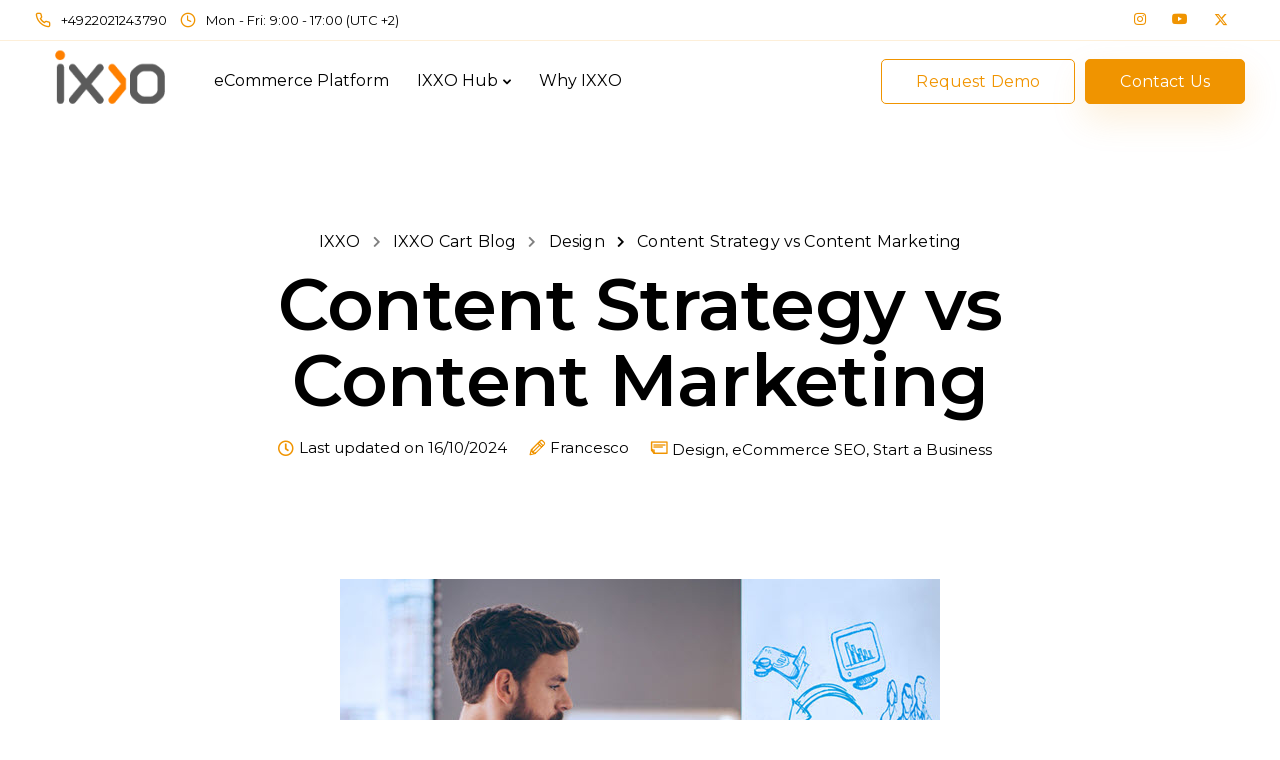

--- FILE ---
content_type: text/html; charset=UTF-8
request_url: https://ixxo.com/content-strategy-vs-content-marketing/
body_size: 20791
content:
<!DOCTYPE html><html dir="ltr" lang="en-US" prefix="og: https://ogp.me/ns#"><head><meta charset="UTF-8"><meta name="viewport" content="width=device-width, initial-scale=1"><link rel="profile" href="https://gmpg.org/xfn/11"><link media="all" href="https://ixxo.com/wp-content/cache/autoptimize/css/autoptimize_eeb4eddeba323e5323ae8ad4a69b06e2.css" rel="stylesheet"><title>Content Strategy vs Content Marketing - IXXO</title><style>img:is([sizes="auto" i],[sizes^="auto," i]){contain-intrinsic-size:3000px 1500px}</style><meta name="description" content="In a nutshell, content strategy is a sub-discipline of User Experience (UX), that influences people’s experience with a brand name and defines the style of an internet site . or application, and how it has to be planned. Content strategy creates a framework or direction for copy writers as well as article curators creating the" /><meta name="robots" content="max-image-preview:large" /><meta name="author" content="Francesco"/><link rel="canonical" href="https://ixxo.com/content-strategy-vs-content-marketing/" /><meta name="generator" content="All in One SEO (AIOSEO) 4.8.0" /><meta property="og:locale" content="en_US" /><meta property="og:site_name" content="IXXO - eCommerce | CRM | Support Suite | Accounting Platform" /><meta property="og:type" content="article" /><meta property="og:title" content="Content Strategy vs Content Marketing - IXXO" /><meta property="og:description" content="In a nutshell, content strategy is a sub-discipline of User Experience (UX), that influences people’s experience with a brand name and defines the style of an internet site . or application, and how it has to be planned. Content strategy creates a framework or direction for copy writers as well as article curators creating the" /><meta property="og:url" content="https://ixxo.com/content-strategy-vs-content-marketing/" /><meta property="article:published_time" content="2018-11-08T00:48:36+00:00" /><meta property="article:modified_time" content="2024-10-16T15:25:34+00:00" /><meta name="twitter:card" content="summary" /><meta name="twitter:title" content="Content Strategy vs Content Marketing - IXXO" /><meta name="twitter:description" content="In a nutshell, content strategy is a sub-discipline of User Experience (UX), that influences people’s experience with a brand name and defines the style of an internet site . or application, and how it has to be planned. Content strategy creates a framework or direction for copy writers as well as article curators creating the" /> <script type="application/ld+json" class="aioseo-schema">{"@context":"https:\/\/schema.org","@graph":[{"@type":"BlogPosting","@id":"https:\/\/ixxo.com\/content-strategy-vs-content-marketing\/#blogposting","name":"Content Strategy vs Content Marketing - IXXO","headline":"Content Strategy vs Content Marketing","author":{"@id":"https:\/\/ixxo.com\/author\/fortuna\/#author"},"publisher":{"@id":"https:\/\/ixxo.com\/#organization"},"image":{"@type":"ImageObject","url":"https:\/\/ixxo.com\/wp-content\/uploads\/2018\/09\/conversion-tools.jpg","@id":"https:\/\/ixxo.com\/content-strategy-vs-content-marketing\/#articleImage","width":600,"height":396,"caption":"content marketing"},"datePublished":"2018-11-08T01:48:36+00:00","dateModified":"2024-10-16T15:25:34+00:00","inLanguage":"en-US","mainEntityOfPage":{"@id":"https:\/\/ixxo.com\/content-strategy-vs-content-marketing\/#webpage"},"isPartOf":{"@id":"https:\/\/ixxo.com\/content-strategy-vs-content-marketing\/#webpage"},"articleSection":"Design, eCommerce SEO, Start a Business, ecommerce, Marketing, multi-vendor"},{"@type":"BreadcrumbList","@id":"https:\/\/ixxo.com\/content-strategy-vs-content-marketing\/#breadcrumblist","itemListElement":[{"@type":"ListItem","@id":"https:\/\/ixxo.com\/#listItem","position":1,"name":"Home","item":"https:\/\/ixxo.com\/","nextItem":{"@type":"ListItem","@id":"https:\/\/ixxo.com\/content-strategy-vs-content-marketing\/#listItem","name":"Content Strategy vs Content Marketing"}},{"@type":"ListItem","@id":"https:\/\/ixxo.com\/content-strategy-vs-content-marketing\/#listItem","position":2,"name":"Content Strategy vs Content Marketing","previousItem":{"@type":"ListItem","@id":"https:\/\/ixxo.com\/#listItem","name":"Home"}}]},{"@type":"Organization","@id":"https:\/\/ixxo.com\/#organization","name":"IXXO Cart Multi-Vendor","description":"eCommerce | CRM | Support Suite | Accounting Platform","url":"https:\/\/ixxo.com\/"},{"@type":"Person","@id":"https:\/\/ixxo.com\/author\/fortuna\/#author","url":"https:\/\/ixxo.com\/author\/fortuna\/","name":"Francesco","image":{"@type":"ImageObject","@id":"https:\/\/ixxo.com\/content-strategy-vs-content-marketing\/#authorImage","url":"https:\/\/secure.gravatar.com\/avatar\/3a3e1b8f7768e0e9cd5feb856bfd923e?s=96&d=mm&r=g","width":96,"height":96,"caption":"Francesco"}},{"@type":"WebPage","@id":"https:\/\/ixxo.com\/content-strategy-vs-content-marketing\/#webpage","url":"https:\/\/ixxo.com\/content-strategy-vs-content-marketing\/","name":"Content Strategy vs Content Marketing - IXXO","description":"In a nutshell, content strategy is a sub-discipline of User Experience (UX), that influences people\u2019s experience with a brand name and defines the style of an internet site . or application, and how it has to be planned. Content strategy creates a framework or direction for copy writers as well as article curators creating the","inLanguage":"en-US","isPartOf":{"@id":"https:\/\/ixxo.com\/#website"},"breadcrumb":{"@id":"https:\/\/ixxo.com\/content-strategy-vs-content-marketing\/#breadcrumblist"},"author":{"@id":"https:\/\/ixxo.com\/author\/fortuna\/#author"},"creator":{"@id":"https:\/\/ixxo.com\/author\/fortuna\/#author"},"datePublished":"2018-11-08T01:48:36+00:00","dateModified":"2024-10-16T15:25:34+00:00"},{"@type":"WebSite","@id":"https:\/\/ixxo.com\/#website","url":"https:\/\/ixxo.com\/","name":"IXXO Multi-Vendor eCommerce Software","description":"eCommerce | CRM | Support Suite | Accounting Platform","inLanguage":"en-US","publisher":{"@id":"https:\/\/ixxo.com\/#organization"}}]}</script> <link rel='dns-prefetch' href='//fonts.googleapis.com' /><link rel='preconnect' href='https://fonts.gstatic.com' crossorigin /><link rel="alternate" type="application/rss+xml" title="IXXO &raquo; Feed" href="https://ixxo.com/feed/" /><link rel="alternate" type="application/rss+xml" title="IXXO &raquo; Comments Feed" href="https://ixxo.com/comments/feed/" /> <script>window._wpemojiSettings={"baseUrl":"https:\/\/s.w.org\/images\/core\/emoji\/15.0.3\/72x72\/","ext":".png","svgUrl":"https:\/\/s.w.org\/images\/core\/emoji\/15.0.3\/svg\/","svgExt":".svg","source":{"concatemoji":"https:\/\/ixxo.com\/wp-includes\/js\/wp-emoji-release.min.js?ver=6.7.4"}};
/*! This file is auto-generated */
!function(i,n){var o,s,e;function c(e){try{var t={supportTests:e,timestamp:(new Date).valueOf()};sessionStorage.setItem(o,JSON.stringify(t))}catch(e){}}function p(e,t,n){e.clearRect(0,0,e.canvas.width,e.canvas.height),e.fillText(t,0,0);var t=new Uint32Array(e.getImageData(0,0,e.canvas.width,e.canvas.height).data),r=(e.clearRect(0,0,e.canvas.width,e.canvas.height),e.fillText(n,0,0),new Uint32Array(e.getImageData(0,0,e.canvas.width,e.canvas.height).data));return t.every(function(e,t){return e===r[t]})}function u(e,t,n){switch(t){case"flag":return n(e,"\ud83c\udff3\ufe0f\u200d\u26a7\ufe0f","\ud83c\udff3\ufe0f\u200b\u26a7\ufe0f")?!1:!n(e,"\ud83c\uddfa\ud83c\uddf3","\ud83c\uddfa\u200b\ud83c\uddf3")&&!n(e,"\ud83c\udff4\udb40\udc67\udb40\udc62\udb40\udc65\udb40\udc6e\udb40\udc67\udb40\udc7f","\ud83c\udff4\u200b\udb40\udc67\u200b\udb40\udc62\u200b\udb40\udc65\u200b\udb40\udc6e\u200b\udb40\udc67\u200b\udb40\udc7f");case"emoji":return!n(e,"\ud83d\udc26\u200d\u2b1b","\ud83d\udc26\u200b\u2b1b")}return!1}function f(e,t,n){var r="undefined"!=typeof WorkerGlobalScope&&self instanceof WorkerGlobalScope?new OffscreenCanvas(300,150):i.createElement("canvas"),a=r.getContext("2d",{willReadFrequently:!0}),o=(a.textBaseline="top",a.font="600 32px Arial",{});return e.forEach(function(e){o[e]=t(a,e,n)}),o}function t(e){var t=i.createElement("script");t.src=e,t.defer=!0,i.head.appendChild(t)}"undefined"!=typeof Promise&&(o="wpEmojiSettingsSupports",s=["flag","emoji"],n.supports={everything:!0,everythingExceptFlag:!0},e=new Promise(function(e){i.addEventListener("DOMContentLoaded",e,{once:!0})}),new Promise(function(t){var n=function(){try{var e=JSON.parse(sessionStorage.getItem(o));if("object"==typeof e&&"number"==typeof e.timestamp&&(new Date).valueOf()<e.timestamp+604800&&"object"==typeof e.supportTests)return e.supportTests}catch(e){}return null}();if(!n){if("undefined"!=typeof Worker&&"undefined"!=typeof OffscreenCanvas&&"undefined"!=typeof URL&&URL.createObjectURL&&"undefined"!=typeof Blob)try{var e="postMessage("+f.toString()+"("+[JSON.stringify(s),u.toString(),p.toString()].join(",")+"));",r=new Blob([e],{type:"text/javascript"}),a=new Worker(URL.createObjectURL(r),{name:"wpTestEmojiSupports"});return void(a.onmessage=function(e){c(n=e.data),a.terminate(),t(n)})}catch(e){}c(n=f(s,u,p))}t(n)}).then(function(e){for(var t in e)n.supports[t]=e[t],n.supports.everything=n.supports.everything&&n.supports[t],"flag"!==t&&(n.supports.everythingExceptFlag=n.supports.everythingExceptFlag&&n.supports[t]);n.supports.everythingExceptFlag=n.supports.everythingExceptFlag&&!n.supports.flag,n.DOMReady=!1,n.readyCallback=function(){n.DOMReady=!0}}).then(function(){return e}).then(function(){var e;n.supports.everything||(n.readyCallback(),(e=n.source||{}).concatemoji?t(e.concatemoji):e.wpemoji&&e.twemoji&&(t(e.twemoji),t(e.wpemoji)))}))}((window,document),window._wpemojiSettings);</script> <style id='wp-emoji-styles-inline-css'>img.wp-smiley,img.emoji{display:inline !important;border:none !important;box-shadow:none !important;height:1em !important;width:1em !important;margin:0 .07em !important;vertical-align:-.1em !important;background:0 0 !important;padding:0 !important}</style><style id='classic-theme-styles-inline-css'>/*! This file is auto-generated */
.wp-block-button__link{color:#fff;background-color:#32373c;border-radius:9999px;box-shadow:none;text-decoration:none;padding:calc(.667em + 2px) calc(1.333em + 2px);font-size:1.125em}.wp-block-file__button{background:#32373c;color:#fff;text-decoration:none}</style><style id='global-styles-inline-css'>:root{--wp--preset--aspect-ratio--square:1;--wp--preset--aspect-ratio--4-3:4/3;--wp--preset--aspect-ratio--3-4:3/4;--wp--preset--aspect-ratio--3-2:3/2;--wp--preset--aspect-ratio--2-3:2/3;--wp--preset--aspect-ratio--16-9:16/9;--wp--preset--aspect-ratio--9-16:9/16;--wp--preset--color--black:#000;--wp--preset--color--cyan-bluish-gray:#abb8c3;--wp--preset--color--white:#fff;--wp--preset--color--pale-pink:#f78da7;--wp--preset--color--vivid-red:#cf2e2e;--wp--preset--color--luminous-vivid-orange:#ff6900;--wp--preset--color--luminous-vivid-amber:#fcb900;--wp--preset--color--light-green-cyan:#7bdcb5;--wp--preset--color--vivid-green-cyan:#00d084;--wp--preset--color--pale-cyan-blue:#8ed1fc;--wp--preset--color--vivid-cyan-blue:#0693e3;--wp--preset--color--vivid-purple:#9b51e0;--wp--preset--gradient--vivid-cyan-blue-to-vivid-purple:linear-gradient(135deg,rgba(6,147,227,1) 0%,#9b51e0 100%);--wp--preset--gradient--light-green-cyan-to-vivid-green-cyan:linear-gradient(135deg,#7adcb4 0%,#00d082 100%);--wp--preset--gradient--luminous-vivid-amber-to-luminous-vivid-orange:linear-gradient(135deg,rgba(252,185,0,1) 0%,rgba(255,105,0,1) 100%);--wp--preset--gradient--luminous-vivid-orange-to-vivid-red:linear-gradient(135deg,rgba(255,105,0,1) 0%,#cf2e2e 100%);--wp--preset--gradient--very-light-gray-to-cyan-bluish-gray:linear-gradient(135deg,#eee 0%,#a9b8c3 100%);--wp--preset--gradient--cool-to-warm-spectrum:linear-gradient(135deg,#4aeadc 0%,#9778d1 20%,#cf2aba 40%,#ee2c82 60%,#fb6962 80%,#fef84c 100%);--wp--preset--gradient--blush-light-purple:linear-gradient(135deg,#ffceec 0%,#9896f0 100%);--wp--preset--gradient--blush-bordeaux:linear-gradient(135deg,#fecda5 0%,#fe2d2d 50%,#6b003e 100%);--wp--preset--gradient--luminous-dusk:linear-gradient(135deg,#ffcb70 0%,#c751c0 50%,#4158d0 100%);--wp--preset--gradient--pale-ocean:linear-gradient(135deg,#fff5cb 0%,#b6e3d4 50%,#33a7b5 100%);--wp--preset--gradient--electric-grass:linear-gradient(135deg,#caf880 0%,#71ce7e 100%);--wp--preset--gradient--midnight:linear-gradient(135deg,#020381 0%,#2874fc 100%);--wp--preset--font-size--small:13px;--wp--preset--font-size--medium:20px;--wp--preset--font-size--large:36px;--wp--preset--font-size--x-large:42px;--wp--preset--spacing--20:.44rem;--wp--preset--spacing--30:.67rem;--wp--preset--spacing--40:1rem;--wp--preset--spacing--50:1.5rem;--wp--preset--spacing--60:2.25rem;--wp--preset--spacing--70:3.38rem;--wp--preset--spacing--80:5.06rem;--wp--preset--shadow--natural:6px 6px 9px rgba(0,0,0,.2);--wp--preset--shadow--deep:12px 12px 50px rgba(0,0,0,.4);--wp--preset--shadow--sharp:6px 6px 0px rgba(0,0,0,.2);--wp--preset--shadow--outlined:6px 6px 0px -3px rgba(255,255,255,1),6px 6px rgba(0,0,0,1);--wp--preset--shadow--crisp:6px 6px 0px rgba(0,0,0,1)}:where(.is-layout-flex){gap:.5em}:where(.is-layout-grid){gap:.5em}body .is-layout-flex{display:flex}.is-layout-flex{flex-wrap:wrap;align-items:center}.is-layout-flex>:is(*,div){margin:0}body .is-layout-grid{display:grid}.is-layout-grid>:is(*,div){margin:0}:where(.wp-block-columns.is-layout-flex){gap:2em}:where(.wp-block-columns.is-layout-grid){gap:2em}:where(.wp-block-post-template.is-layout-flex){gap:1.25em}:where(.wp-block-post-template.is-layout-grid){gap:1.25em}.has-black-color{color:var(--wp--preset--color--black) !important}.has-cyan-bluish-gray-color{color:var(--wp--preset--color--cyan-bluish-gray) !important}.has-white-color{color:var(--wp--preset--color--white) !important}.has-pale-pink-color{color:var(--wp--preset--color--pale-pink) !important}.has-vivid-red-color{color:var(--wp--preset--color--vivid-red) !important}.has-luminous-vivid-orange-color{color:var(--wp--preset--color--luminous-vivid-orange) !important}.has-luminous-vivid-amber-color{color:var(--wp--preset--color--luminous-vivid-amber) !important}.has-light-green-cyan-color{color:var(--wp--preset--color--light-green-cyan) !important}.has-vivid-green-cyan-color{color:var(--wp--preset--color--vivid-green-cyan) !important}.has-pale-cyan-blue-color{color:var(--wp--preset--color--pale-cyan-blue) !important}.has-vivid-cyan-blue-color{color:var(--wp--preset--color--vivid-cyan-blue) !important}.has-vivid-purple-color{color:var(--wp--preset--color--vivid-purple) !important}.has-black-background-color{background-color:var(--wp--preset--color--black) !important}.has-cyan-bluish-gray-background-color{background-color:var(--wp--preset--color--cyan-bluish-gray) !important}.has-white-background-color{background-color:var(--wp--preset--color--white) !important}.has-pale-pink-background-color{background-color:var(--wp--preset--color--pale-pink) !important}.has-vivid-red-background-color{background-color:var(--wp--preset--color--vivid-red) !important}.has-luminous-vivid-orange-background-color{background-color:var(--wp--preset--color--luminous-vivid-orange) !important}.has-luminous-vivid-amber-background-color{background-color:var(--wp--preset--color--luminous-vivid-amber) !important}.has-light-green-cyan-background-color{background-color:var(--wp--preset--color--light-green-cyan) !important}.has-vivid-green-cyan-background-color{background-color:var(--wp--preset--color--vivid-green-cyan) !important}.has-pale-cyan-blue-background-color{background-color:var(--wp--preset--color--pale-cyan-blue) !important}.has-vivid-cyan-blue-background-color{background-color:var(--wp--preset--color--vivid-cyan-blue) !important}.has-vivid-purple-background-color{background-color:var(--wp--preset--color--vivid-purple) !important}.has-black-border-color{border-color:var(--wp--preset--color--black) !important}.has-cyan-bluish-gray-border-color{border-color:var(--wp--preset--color--cyan-bluish-gray) !important}.has-white-border-color{border-color:var(--wp--preset--color--white) !important}.has-pale-pink-border-color{border-color:var(--wp--preset--color--pale-pink) !important}.has-vivid-red-border-color{border-color:var(--wp--preset--color--vivid-red) !important}.has-luminous-vivid-orange-border-color{border-color:var(--wp--preset--color--luminous-vivid-orange) !important}.has-luminous-vivid-amber-border-color{border-color:var(--wp--preset--color--luminous-vivid-amber) !important}.has-light-green-cyan-border-color{border-color:var(--wp--preset--color--light-green-cyan) !important}.has-vivid-green-cyan-border-color{border-color:var(--wp--preset--color--vivid-green-cyan) !important}.has-pale-cyan-blue-border-color{border-color:var(--wp--preset--color--pale-cyan-blue) !important}.has-vivid-cyan-blue-border-color{border-color:var(--wp--preset--color--vivid-cyan-blue) !important}.has-vivid-purple-border-color{border-color:var(--wp--preset--color--vivid-purple) !important}.has-vivid-cyan-blue-to-vivid-purple-gradient-background{background:var(--wp--preset--gradient--vivid-cyan-blue-to-vivid-purple) !important}.has-light-green-cyan-to-vivid-green-cyan-gradient-background{background:var(--wp--preset--gradient--light-green-cyan-to-vivid-green-cyan) !important}.has-luminous-vivid-amber-to-luminous-vivid-orange-gradient-background{background:var(--wp--preset--gradient--luminous-vivid-amber-to-luminous-vivid-orange) !important}.has-luminous-vivid-orange-to-vivid-red-gradient-background{background:var(--wp--preset--gradient--luminous-vivid-orange-to-vivid-red) !important}.has-very-light-gray-to-cyan-bluish-gray-gradient-background{background:var(--wp--preset--gradient--very-light-gray-to-cyan-bluish-gray) !important}.has-cool-to-warm-spectrum-gradient-background{background:var(--wp--preset--gradient--cool-to-warm-spectrum) !important}.has-blush-light-purple-gradient-background{background:var(--wp--preset--gradient--blush-light-purple) !important}.has-blush-bordeaux-gradient-background{background:var(--wp--preset--gradient--blush-bordeaux) !important}.has-luminous-dusk-gradient-background{background:var(--wp--preset--gradient--luminous-dusk) !important}.has-pale-ocean-gradient-background{background:var(--wp--preset--gradient--pale-ocean) !important}.has-electric-grass-gradient-background{background:var(--wp--preset--gradient--electric-grass) !important}.has-midnight-gradient-background{background:var(--wp--preset--gradient--midnight) !important}.has-small-font-size{font-size:var(--wp--preset--font-size--small) !important}.has-medium-font-size{font-size:var(--wp--preset--font-size--medium) !important}.has-large-font-size{font-size:var(--wp--preset--font-size--large) !important}.has-x-large-font-size{font-size:var(--wp--preset--font-size--x-large) !important}:where(.wp-block-post-template.is-layout-flex){gap:1.25em}:where(.wp-block-post-template.is-layout-grid){gap:1.25em}:where(.wp-block-columns.is-layout-flex){gap:2em}:where(.wp-block-columns.is-layout-grid){gap:2em}:root :where(.wp-block-pullquote){font-size:1.5em;line-height:1.6}</style><style id='if-so-public-dummy-inline-css'>.lds-dual-ring{display:inline-block;width:16px;height:16px}.lds-dual-ring:after{content:" ";display:block;width:16px;height:16px;margin:0;border-radius:50%;border:3px solid #000;border-color:#000 transparent;animation:lds-dual-ring 1.2s linear infinite}@keyframes lds-dual-ring{0%{transform:rotate(0deg)}100%{transform:rotate(360deg)}}.ifso-logo-loader{font-size:20px;width:64px;font-family:sans-serif;position:relative;height:auto;font-weight:800}.ifso-logo-loader:before{content:'';position:absolute;left:30%;top:36%;width:14px;height:22px;clip-path:polygon(100% 50%,0 0,0 100%);background:#fd5b56;animation:spinAndMoveArrow 2s infinite;height:9px;width:7px}.ifso-logo-loader:after{content:"If So";word-spacing:12px}@keyframes spinAndMoveArrow{40%{transform:rotate(360deg)}60%{transform:translateX(-5px)}80%{transform:translateX(5px)}100%{transform:translateX(0)}}.ifso-default-content-loader{display:inline-block}</style><style id='kd-addon-style-inline-css'>.menu-item-badge,#wrapper .wp-block-search__button,.key-icon-box .ib-badge,.feature-sections-wrapper .play-video .sway-play,.modal-content-contact .redux-social-media-list .fab,.hover_outline_primary:hover .iconita,.kd-icon-list .kd-icon-list-item a:hover,.white-button-form .wpcf7 .wpcf7-submit,.kd-side-panel .panel-close:hover .fa,.topbar #menu-topbar-menu li a:hover,.btn-hover-1 .tt_button:hover .iconita,.side-content-title-label,.background-dropdown-effect .navbar-nav .menu-item-has-children .dropdown-menu a:hover,.business-info-wrapper i,.keydesign-cart .badge,.header-wishlist .badge,.keydesign-cart ul.cart_list li a.kd_checkout_btn:hover,.keydesign-cart ul.cart_list li a.kd_cart_btn:hover,.container .rw-author-details h5,.topbar-phone a:hover,.topbar-email a:hover,.transparent-navigation #menu-topbar-menu li a:hover,.transparent-navigation .navbar.navbar-default .topbar-phone a:hover,.transparent-navigation .navbar.navbar-default .topbar-email a:hover,.tt_button.second-style .iconita,.blog-social-sharing a:hover,.blog-social-sharing a:hover i,#single-page #comments input[type=submit]:hover,.tt_button.tt_secondary_button,.tt_button.tt_secondary_button .iconita,.team-carousel .owl-item .team-member.design-creative .team-socials a,.format-quote .entry-wrapper:before,.blog-single-title a:hover,.upper-footer i:hover,.wpb-js-composer .vc_tta-container .vc_tta-tabs.vc_tta-tabs-position-left .vc_tta-tab a:hover,.back-to-top,.back-to-top .fa,.pricing-options-container .pricing-option-text.with-tooltip:before,.owl-nav div.owl-next,.owl-nav div.owl-prev,.post .entry-categories a,.portfolio .entry-categories a,.tags a,.tagcloud a,.tags-label,.wpb-js-composer .vc_tta-container .vc_tta-tabs.vc_tta-tabs-position-left .vc_tta-tab.vc_active a,.wpb-js-composer .vc_tta-container .vc_tta-tabs.vc_tta-tabs-position-right .vc_tta-tab a:hover,#landing-page .demos-section .kd-photobox:hover h5,#landing-page .demos-section .kd-photobox h5:after,.wpb-js-composer .vc_tta-container .vc_tta-tabs.vc_tta-tabs-position-right .vc_tta-tab.vc_active a,footer.underline-effect .textwidget a:hover,.kd-price-block .pb-price,.blog_widget.widget_categories ul li a:hover,.team-member.design-classic .kd-team-contact a:hover,#commentform #submit:hover,.kd-panel-subtitle ul>li:before,.kd-panel-subtitle ol>li:before,.tab-text-container ul>li:before,.wpb_text_column ul>li:before,.menubar #main-menu .navbar-nav .mega-menu.menu-item-has-children .dropdown>a,.modal-content-contact .redux-social-media-list i:hover,.related-content .portfolio .post-link:hover,.related-content .portfolio h5 a:hover,#posts-content .post-link:hover,.vc_grid-item-mini .blog-detailed-grid .vc_gitem-post-data.vc_gitem-post-data-source-post_date p:before,.vc_grid-item-mini .blog-detailed-grid .vc_gitem-post-data.vc_gitem-post-data-source-post_date div:before,#posts-content.blog-detailed-grid .entry-meta a:hover,.large-counter .kd_counter_units,.footer_widget .redux-social-media-list i,#single-page .bbp-login-form .user-submit:hover,.menubar #main-menu .navbar-nav .mega-menu.menu-item-has-children .dropdown:hover>a,.kd-photobox .phb-content.text-left .phb-btncontainer a.phb-simple-link,.key-icon-box:hover .ib-link a,.footer-bar .footer-nav-menu ul li a:hover,#popup-modal .close:hover,body.maintenance-mode .container h2,.wpb-js-composer .vc_tta-container .vc_tta.vc_tta-style-classic.vc_tta-tabs-position-top .vc_tta-tabs-container .vc_tta-tabs-list li a:hover,blockquote:before,.feature-sections-wrapper .feature-sections-tabs .nav-tabs a:hover i,.feature-sections-wrapper .feature-sections-tabs .nav-tabs li.active a i,.port-prev.tt_button,.port-next.tt_button,.upper-footer .socials-widget a:hover .fa,.footer_widget ul a:hover,span.bbp-admin-links a:hover,#bbpress-forums #bbp-single-user-details #bbp-user-navigation a:hover,.vc_grid-item-mini .vc_gitem-post-data.vc_gitem-post-data-source-post_date div:before,.vc_grid-item-mini .vc_gitem-post-data.vc_gitem-post-data-source-post_author a:before,.testimonials.slider.with-image .tt-container .author,.vc_grid-item-mini .blog-detailed-grid .vc_btn3-container:hover a,.feature-sections-wrapper .feature-sections-tabs .nav-tabs a:hover,.topbar-lang-switcher ul li a:hover span,.feature-sections-wrapper .feature-sections-tabs .nav-tabs li.active a,div.bbp-breadcrumb a:hover,#bbpress-forums div.bbp-topic-author a.bbp-author-name,#bbpress-forums div.bbp-reply-author a.bbp-author-name,.kd_pie_chart .kd-piechart-icon,.breadcrumbs a:hover,.es-accordion .es-speaker-container .es-speaker-name,.row .vc_toggle_size_md.vc_toggle_simple .vc_toggle_title:hover h4,.row .vc_toggle_size_md.vc_toggle_default .vc_toggle_title:hover h4,.team-member.design-minimal .team-socials a,.wpb-js-composer .vc_tta-container .vc_tta-color-white.vc_tta-style-modern .vc_tta-tab.vc_active a,.tcards_header .tcards-name,.team-member.design-two:hover .team-socials .fab:hover,.team-member.design-two .team-socials .fab:hover,.content-area .vc_basic_grid .vc_grid .blog-detailed-grid .vc_gitem-post-category-name a,.navbar-nav li.dropdown:hover .dropdown-menu:hover li a:hover,.portfolio-meta.share-meta .fa:hover,.blog_widget ul li a:hover,.blog_widget ol li a:hover,#posts-content .entry-meta a:hover,.keydesign-cart:hover .cart-icon,.kd_counter_units,#comments input[type=submit],.search-submit:hover,.blog-single-content .tags a,.lower-footer a:hover,#posts-content .post .blog-single-title a:hover,#posts-content.blog-minimal-list .blog-single-title a:hover,#posts-content.blog-img-left-list .blog-single-title a:hover,.socials-widget a:hover .fa,.socials-widget a:hover,#customizer .sway-tooltip,.footer_widget .menu li a:hover,.row .vc_toggle_size_md.vc_toggle_simple .vc_toggle_title:hover h4,#single-page .single-page-content .widget ul li a:hover,#comments .reply a:hover,#comments .comment-meta a:hover,#kd-slider .secondary_slider,#single-page .single-page-content .widget ul li.current-menu-item a,.team-socials .fa:hover,#posts-content .post .tt_button:hover .fa,#posts-content .post .tt_button:hover,.pricing-table .tt_button,.topbar-phone .iconsmind-Telephone,.topbar-email .iconsmind-Mail,.modal-content-contact .key-icon-box .service-heading a:hover,.pricing-table.active .tt_button:hover,.footer-business-content a:hover,.vc_grid-item-mini .vc_gitem-zone .vc_btn3.vc_btn3-style-custom,.star-rating span,.es-accordion .es-heading h4 a:hover,.keydesign-cart ul.product_list_widget .cart-item:hover,#customizer .options a:hover i,#customizer .options a:hover,#single-page input[type=submit]:hover,.bbp-submit-wrapper .button:hover,#posts-content .post input[type=submit]:hover,#comments .reply a:hover,.meta-content .tags a:hover,.navigation.pagination .next,.navigation.pagination .prev,.product_meta a:hover,.tags a:hover,.tagcloud a:hover,.tt_button.second-style,.lower-footer .pull-right a:hover,.section .wpcf7-mail-sent-ok,.blog-header-form .wpcf7-mail-sent-ok,.upper-footer .modal-menu-item,.video-socials a:hover .fa,.kd_pie_chart .pc-link a:hover,.vc_grid-item-mini .vc_gitem_row .vc_gitem-col h4:hover,.fa,.far,.fas,.fab,.wpcf7 .wpcf7-submit:hover,.contact .wpcf7-response-output,.video-bg .secondary-button:hover,#headerbg li a.active,#headerbg li a.active:hover,.footer-nav a:hover,.wpb_wrapper .menu a:hover,.text-danger,.blog_widget ul li a:before,.pricing i,.content-area .vc_grid .vc_gitem-zone-c .vc_general,code,.subscribe-form header .wpcf7-submit,#posts-content .page-content ul li:before,.chart-content .nc-icon-outline,.chart,.row .vc_custom_heading a:hover,.secondary-button-inverse,.primary-button.button-inverse:hover,.primary-button,a,.services-list a:hover,.kd-process-steps .pss-step-number span,.navbar-default .navbar-nav>.active>a,.pss-link a:hover,.content-area .vc_grid-filter>.vc_grid-filter-item:hover>span,.kd_number_string,.featured_content_parent .active-elem h4,.contact-map-container .toggle-map:hover .fa,.contact-map-container .toggle-map:hover,.testimonials.slider .tt-container:before,.tt_button:hover,div.wpforms-container-full .wpforms-form input[type=submit]:hover,div.wpforms-container-full .wpforms-form button[type=submit]:hover,.nc-icon-outline,.phb-simple-link:hover,.content-area .vc_grid-item-mini:hover .vc_gitem-zone-c .vc_gitem_row .vc_gitem-col h4,.kd-title-label .kd-title-label-transparent,.wpb_text_column ol>li:before,.wpb_text_column ul>li:before,.key-icon-box .ib-link a:hover,.content-area .vc_grid-item-mini .vc_gitem-zone-c .vc_gitem_row .vc_gitem-col h4:after,.content-area .vc_grid-filter>.vc_grid-filter-item.vc_active>span,.features-tabs li.active .tab-title,.wp-block-button .wp-block-button__link:hover,.wp-block-archives li a:hover,.wp-block-categories.wp-block-categories-list li a:hover,.cb-container .cb-img-area i,.kd-counter-icon i,.features-tabs .tab-controls li i,.key-icon-box i,.business-info-wrapper .toggle-map-info,.process-icon i,.blog_widget.widget_product_categories ul li a:hover,.kd-progress-icon i,.side-content-wrapper i.section-icon,.kd-price-block .pb-content-wrap h5 a:hover,.transparent-navigation .navbar:not(.navbar-shrink) #menu-topbar-menu li.current-menu-item a,.transparent-navigation .navbar:not(.navbar-shrink) .navbar-topbar li.current-menu-item a,.topbar #menu-topbar-menu li.current-menu-item a,.topbar li.current-menu-item a,.pss-text-area a:hover h5{color:#f09400}.back-to-top.scroll-position-style circle{stroke:#f09400}.timeline-link:hover,.kd-process-steps.process-number-template .process-text-link:hover,.kd-process-steps.process-number-template ul li:hover .pss-step-number span,.btn-hover-2 .tt_button.hover_solid_white:hover .iconita,.btn-hover-2 .tt_button.hover_solid_white:hover,.btn-hover-2 .tt_button.hover_outline_white:hover .iconita,.btn-hover-2 .tt_button.hover_outline_white:hover,.navbar.navbar-default .menubar .navbar-nav .active>a{color:#F09400!important}#cookie-notice .cn-button,.content-area .vc_gitem-animate-scaleRotateIn .vc_gitem-zone-b{background-color:#F09400!important}.play-btn-primary-color .play-video:hover,.play-btn-primary-color .play-video,.play-btn-primary-color.play-video:hover,.play-btn-primary-color.play-video,.feature-sections-wrapper .feature-sections-tabs .nav-tabs li.active a,.pricing-table.active,.key-icon-box:hover .ib-wrapper,.modal-content-inner .wpcf7-not-valid-tip,.section .wpcf7-mail-sent-ok,.toggle-map-info:hover,#main-menu.background-dropdown-effect .navbar-nav .menu-item-has-children .dropdown-menu a:hover,.background-dropdown-effect .navbar-nav .menu-item-has-children .dropdown-menu a:hover,.blog-header-form .wpcf7-mail-sent-ok,.blog-header-form .wpcf7-not-valid-tip,.section .wpcf7-not-valid-tip,.kd-side-panel .wpcf7-not-valid-tip,.kd-process-steps.process-checkbox-template .pss-item:before,.kd-process-steps.process-checkbox-template,.kd-separator,.kd-separator .kd-separator-line{border-color:#f09400}.timeline-item-wrapper.full-link-card:hover+.timeline-item-arrow+.timeline-item-point,.fm-wrapper .fm-list li.active a,.fm-wrapper .fm-list li a:hover,.pricing .pricing-price.sale-yes .pt-normal-price:after,#cookie-notice .cn-button,.theme-sway .select2-container--default .select2-results__option--highlighted[aria-selected],.theme-sway .select2-container--default .select2-results__option--highlighted[data-selected],#product-content .blog-social-sharing a:hover,.modal-content-contact .redux-social-media-list a:hover,.kd-icon-wrapper.icon-square,.feature-sections-wrapper .feature-sections-tabs .nav-tabs a:before,.kd-panel-subtitle ul>li:before,.tab-text-container ul>li:before,.side-content-text ul>li:before,.wpb_text_column ul>li:before,.scroll-down-wrapper a,.video-modal .modal-content .close:hover,#single-page .bbp-login-form .user-submit,.bbpress #user-submit,.gform_wrapper .gform_footer input.button,.gform_wrapper .gform_footer input[type=submit],input[type=button].ninja-forms-field,.modal-content-inner .wpcf7-submit:hover,.searchform #searchsubmit,#kd-slider,.kd-contact-form.light_background .wpcf7 .wpcf7-submit,.footer-newsletter-form .wpcf7 .wpcf7-submit,.kd_progressbarfill,.phone-wrapper,.kd-process-steps.process-number-template ul li .pss-container:before,.wpb_wrapper #loginform .button,.email-wrapper,.footer-business-info.footer-socials a:hover,.parallax.with-overlay:after,.content-area .vc_grid-filter>.vc_grid-filter-item span:after,.tt_button.tt_secondary_button:hover,.pricing-table .tt_button:hover,.modal-content-inner .wpcf7-not-valid-tip,.kd-side-panel .wpcf7-not-valid-tip,.tt_button.second-style:hover,.pricing-table.active .tt_button,#customizer .screenshot a,.heading-separator,.content-area .vc_grid-item-mini .vc_gitem-zone-c .vc_gitem_row .vc_gitem-col h4:before,.features-tabs .tab-controls li:after,.features-tabs li .tab-text-container:before,.blog-header-form .wpcf7-not-valid-tip,.section .wpcf7-not-valid-tip,.port-prev.tt_button:hover,.port-next.tt_button:hover,.owl-buttons div:hover,.row .vc_toggle_default .vc_toggle_icon,.row .vc_toggle_default .vc_toggle_icon:after,.row .vc_toggle_default .vc_toggle_icon:before,.upper-footer .modal-menu-item:hover,.contact-map-container .toggle-map,.portfolio-item .portfolio-content,.tt_button,.owl-dot span,.pricing .secondary-button.secondary-button-inverse:hover,.with-overlay .parallax-overlay,.secondary-button.secondary-button-inverse:hover,.secondary-button,#kd-slider .bullet-bar.tparrows,.primary-button.button-inverse,#posts-content .post input[type=submit],.btn-xl,.with-overlay,.vc_grid-item-mini .vc_gitem-zone .vc_btn3.vc_btn3-style-custom:hover,.separator,.cb-container.cb_main_color:hover,.keydesign-cart .buttons .btn:hover,#single-page #comments input[type=submit]:hover,.contact-map-container .toggle-map:hover,.wpcf7 .wpcf7-submit:hover,.owl-dot span,.features-tabs .tab.active,.pricing-table.DetailedStyle.active .pricing-title .pricing-title-content,.content-area .vc_grid .vc-gitem-zone-height-mode-auto.vc_gitem-zone.vc_gitem-zone-a:before,.row .vc_toggle_simple .vc_toggle_title:hover .vc_toggle_icon:after,.row .vc_toggle_simple .vc_toggle_title:hover .vc_toggle_icon:before,.wpcf7 .wpcf7-submit,.navigation.pagination .next:hover,#single-page .vc_col-sm-3 .wpcf7 .wpcf7-submit,.spinner:before,.toggle-map-info:hover,.content-area .vc_grid .vc_gitem-zone-c .vc_general:hover,.content-area .vc_grid-item-mini .vc_gitem-animate-fadeIn .vc_gitem-zone.vc_gitem-zone-a:before,.keydesign-cart .badge,.header-wishlist .badge,.tags a:after,.tagcloud a:after,.post .entry-categories a:before,.portfolio .entry-categories a:before,div.wpcf7 .wpcf7-form .ajax-loader,#bbp_search_submit,.bbp-submit-wrapper .button,div.wpforms-container-full .wpforms-form input[type=submit],div.wpforms-container-full .wpforms-form button[type=submit],.comparison-pricing-table .vc_custom_heading.active,.comparison-pricing-table .pricing-row.active,#commentform #submit,footer.underline-effect .textwidget a:after,footer.underline-effect .navbar-footer li a:after,footer.underline-effect .footer_widget .menu li a:after,#main-menu.underline-effect .navbar-nav .mega-menu .dropdown-menu .menu-item a:after,#main-menu.underline-effect .navbar-nav .menu-item .dropdown-menu .menu-item a:after,.kd-process-steps.process-checkbox-template .pss-step-number span:before,.kd-process-steps.process-checkbox-template .pss-step-number:before,.kd-process-steps.process-checkbox-template .pss-item:before,.blog-page-numbers li.active a,.owl-nav div.owl-next:hover,.owl-nav div.owl-prev:hover,.content-area .vc_basic_grid .vc_grid .blog-detailed-grid .vc_gitem-post-category-name a:hover,.tags a:before,.tagcloud a:before,.kd-price-switch .price-slider,.team-member.design-classic .kd-team-contact .kd-team-email:before,.team-member.design-classic .kd-team-contact .kd-team-phone:before,.team-member.design-creative .team-image:before,.ib-hover-2.key-icon-box:hover .ib-wrapper,.team-member.design-classic .team-socials a:hover,.tags a:hover,.tagcloud a:hover,.tags-label:hover,.post .entry-categories a:hover,.portfolio .entry-categories a:hover,.blog_widget ul.redux-social-media-list li a:hover,.kd-title-label .kd-title-label-transparent:before,.kd-title-label .kd-title-label-solid:before,.rebar-wrapper .rebar-element,.jr-insta-thumb ul.thumbnails li a:after,.wpb-js-composer .vc_tta-container .vc_tta.vc_tta-style-classic.vc_tta-tabs-position-top .vc_tta-tabs-container .vc_tta-tabs-list li.vc_active a:before,.cb-container .cb-wrapper:after,.content-area .vc_basic_grid .vc_grid .blog-detailed-grid .vc_gitem-post-category-name a:before,.team-member.design-classic .team-socials a:after,.navigation.pagination .prev:hover,.kd-shapes.shape_dots,.cd-handle,.timeline-item-wrapper.full-link-card .timeline-full-link:hover,.feature-sections-wrapper .feature-sections-tabs .nav-tabs a .nav-number,#landing-page .demos-section .kd-photobox h5:before,.kd-panel-phone:hover,.kd-panel-email:hover,.kd-panel-social-list .redux-social-media-list a:hover,footer.underline-effect .footer_widget ul li.cat-item a:after,.play-btn-primary-color .play-video,.theme-sway .cn-button.bootstrap,.wp-block-button__link{background-color:#f09400}.key-icon-box .ib-badge,.kd-side-panel div.wpforms-container-full .wpforms-form input[type=email],.kd-side-panel div.wpforms-container-full .wpforms-form input[type=number],.kd-side-panel div.wpforms-container-full .wpforms-form input[type=search],.kd-side-panel div.wpforms-container-full .wpforms-form input[type=text],.kd-side-panel div.wpforms-container-full .wpforms-form input[type=url],.kd-side-panel div.wpforms-container-full .wpforms-form select,.kd-side-panel div.wpforms-container-full .wpforms-form textarea,.kd-side-panel .kd-panel-wrapper .wpcf7 .wpcf7-text,.kd-side-panel .kd-panel-wrapper .wpcf7 .wpcf7-text,.kd-side-panel .kd-panel-wrapper .wpcf7 textarea,.kd-side-panel .kd-panel-wrapper .wpcf7 .wpcf7-select,.back-to-top,.search .search-form .search-field,#wrapper .blog_widget .wp-block-search .wp-block-search__input,#posts-content .wp-block-search input[type=search],.blog_widget .search-form .search-field,.blog-page-numbers li:not(.active) a:hover,.vc_row.vc_row-main-color-overlay,#single-page .bbp-login-form,div.wpforms-container-full .wpforms-form input[type=email],div.wpforms-container-full .wpforms-form input[type=number],div.wpforms-container-full .wpforms-form input[type=search],div.wpforms-container-full .wpforms-form input[type=text],div.wpforms-container-full .wpforms-form input[type=url],div.wpforms-container-full .wpforms-form select,div.wpforms-container-full .wpforms-form textarea,.wpcf7 .wpcf7-select,.wpcf7-form textarea,.wpcf7 input[type=file],.wpb_wrapper #loginform .input,.wpcf7 input[type=date],.wpcf7 .wpcf7-text,.wpcf7 .wpcf7-select,.wpcf7 .wpcf7-email,.wpcf7 .wpcf7-select,.wpcf7 .wpcf7-select,.single-post-layout-two .blog-single-header-wrapper,.tags a,.tagcloud a,.tags-label,#single-page #comments input[type=text],#single-page #comments input[type=email],#comments input[type=text],#comments input[type=email],#comments input[type=url],#commentform textarea,#commentform input[type=text],#commentform input[type=email],.page-404,#customizer .options a:hover,.keydesign-cart .badge,.header-wishlist .badge,.post .entry-categories a,.portfolio .entry-categories a,.author-box-wrapper,.content-area .vc_basic_grid .vc_grid .blog-detailed-grid .vc_gitem-post-category-name a,.team-member.design-classic .team-socials a,.owl-nav div.owl-next,.owl-nav div.owl-prev,.vc_tta-panels .vc_tta-panel.medium-section,.blog-subscribe-wrapper:before,#bbpress-forums div.bbp-forum-header,#bbpress-forums div.bbp-topic-header,#bbpress-forums div.bbp-reply-header,.kd-panel-phone:after,.kd-panel-email:after,.testimonials.slider.without-image .tt-image,.search .topbar-search .search-form .search-field,.topbar-search .search-form .search-field,#bbpress-forums #bbp-single-user-details #bbp-user-navigation li.current a,#bbpress-forums li.bbp-header,#bbpress-forums li.bbp-footer,.bbpress .entry-header.blog-header,.entry-header{background-color:#F0940012}.menu-item-badge{background-color:#F094001f}.back-to-top.scroll-position-style{box-shadow:inset 0 0 0 2px #F0940066}.tt_button.tt_primary_button.btn_primary_color{box-shadow:0 15px 35px #F0940026}.fm-wrapper,.key-icon-box.icon-with-shadow .ib-icon-wrapper,.btn-hover-1 .tt_button:hover,.btn-hover-1 .content-area .vc_grid .vc_gitem-zone-c .vc_general:hover,.btn-hover-1 .tt_button.modal-menu-item:hover,.btn-hover-1 .vc_grid-item-mini .blog-detailed-grid .vc_btn3-container a:hover{box-shadow:0 15px 35px #F0940026}.with-shadow{box-shadow:0 20px 70px #F0940033}#main-menu .navbar-nav .mega-menu>.dropdown-menu:before,.footer-bar,.upper-footer,.lower-footer .container,.blog-page-numbers li:not(.active) a:hover,.tb-border-design .topbar-extra-content,.tb-border-design .topbar-socials a,.topbar #menu-topbar-menu li,.navbar-topbar li,.tb-border-design .topbar-left-content,.tb-border-design .topbar-right-content,.tb-border-design .topbar-phone,.tb-border-design .topbar-email,.tb-border-design .topbar-opening-hours,.business-info-wrapper .toggle-map-info,.topbar{border-color:#F0940026}.business-info-wrapper i{border-color:#F094004d}#product-content .blog-social-sharing a:hover,.modal-content-contact .redux-social-media-list a:hover,#single-page .bbp-login-form .user-submit,#single-page #comments input[type=submit]:hover,.navigation.pagination .next,.navigation.pagination .prev,.upper-footer .modal-menu-item,.wpcf7 .wpcf7-submit:hover,.tt_button,div.wpforms-container-full .wpforms-form input[type=submit]:hover,div.wpforms-container-full .wpforms-form button[type=submit]:hover,.navigation.pagination .next,.navigation.pagination .prev,.pricing.active,#user-submit,#bbp_search_submit,.bbp-submit-wrapper .button,.vc_grid-item-mini .vc_gitem-zone .vc_btn3.vc_btn3-style-custom,.primary-button.button-inverse:hover,.primary-button.button-inverse,.wpcf7 .wpcf7-submit,.wpb_wrapper #loginform .button,.owl-buttons div:hover,.content-area .vc_grid .vc_gitem-zone-c .vc_general,#commentform #submit,.blog_widget ul.redux-social-media-list li a:hover,div.wpforms-container-full .wpforms-form input[type=submit],div.wpforms-container-full .wpforms-form button[type=submit],.wp-block-button__link,#posts-content .post input[type=submit],.owl-dot.active span,.owl-dot:hover span{border:1px solid #f09400}div.wpcf7 .wpcf7-form .ajax-loader{border:5px solid #f09400}.timeline-item-wrapper.full-link-card:hover+.timeline-item-arrow,.page-404 .tt_button,#wrapper .widget-title,.blockquote-reverse,.testimonials.slider.owl-dot.active span,.tags a:hover,.tagcloud a:hover,.contact-map-container .toggle-map:hover,.navigation.pagination .next:hover,.navigation.pagination .prev:hover,.contact .wpcf7-response-output,.video-bg .secondary-button,#single-page .single-page-content .widget .widgettitle,.image-bg .secondary-button,.contact .wpcf7-form-control-wrap textarea.wpcf7-form-control:focus,.contact .wpcf7-form-control-wrap input.wpcf7-form-control:focus,.team-member-down:hover .triangle,.team-member:hover .triangle,.comparison-pricing-table .vc_custom_heading.active,.comparison-pricing-table .pricing-row.active,.features-tabs .tab.active:after,.tabs-image-left.features-tabs .tab.active:after,.secondary-button-inverse,.kd-panel-social-list .redux-social-media-list a:hover,.kd-process-steps.process-number-template ul li:hover,.wpb-js-composer .vc_tta-container .vc_tta.vc_tta-style-classic.vc_tta-tabs-position-top .vc_tta-tabs-container .vc_tta-tabs-list li.vc_active a,.kd-panel-phone:hover,.kd-panel-email:hover,.vc_separator .vc_sep_holder .vc_sep_line{border-color:#f09400}.wpb-js-composer .vc_tta-container .vc_tta-tabs.vc_tta-tabs-position-left .vc_tta-tab.vc_active a,.wpb-js-composer .vc_tta-container .vc_tta-tabs.vc_tta-tabs-position-right .vc_tta-tab.vc_active a,.wpb-js-composer .vc_tta-container .vc_tta-tabs.vc_tta-tabs-position-left .vc_tta-tab.vc_active,.wpb-js-composer .vc_tta-container .vc_tta-tabs.vc_tta-tabs-position-right .vc_tta-tab.vc_active{border-bottom-color:#f09400}.wpb-js-composer .vc_tta-container.vc_tta-tabs.vc_tta-tabs-position-left .vc_tta-tab:before{border-right:9px solid #f09400}.wpb-js-composer .vc_tta-container .vc_tta.vc_tta-style-classic.vc_tta-tabs-position-top .vc_tta-tabs-container .vc_tta-tabs-list li:before{border-top:9px solid #f09400}.cd-handle.draggable,.tt_button.btn_secondary_color.tt_secondary_button:hover,.tt_button.btn_secondary_color,.modal-content-inner .wpcf7-submit:hover,.woocommerce .button:hover,.woocommerce div.product form.cart .button:hover,#wrapper.btn-hover-2 .wpcf7 .wpcf7-submit:hover,.btn-hover-2 #commentform #submit:hover,.btn-hover-2 .kd-panel-contact .wpcf7-submit:hover,.play-btn-secondary-color .play-video{background-color:#f47e00}.key-icon-box .ib-link a:hover,.tt_button.btn_secondary_color.tt_secondary_button .iconita,.tt_button.btn_secondary_color.tt_secondary_button,.tt_button.btn_secondary_color:hover{color:#f47e00}.woocommerce .button:hover,.woocommerce div.product form.cart .button:hover,.tt_button.btn_secondary_color{border:1px solid #f47e00}.play-btn-secondary-color .play-video:hover,.play-btn-secondary-color .play-video,.play-btn-secondary-color.play-video:hover,.play-btn-secondary-color.play-video,.modal-content-inner .wpcf7-submit:hover,#wrapper.btn-hover-2 .wpcf7 .wpcf7-submit:hover,.btn-hover-2 #commentform #submit:hover,.btn-hover-2 .kd-panel-contact .wpcf7-submit:hover{border-color:#f47e00}h1,h2,h3,h4,h5,.wp-block-search .wp-block-search__label,.wpcf7-form-control-wrap .wpcf7-checkbox,.yith-wcwl-add-to-wishlist a:hover,.yith-wcwl-add-button a:hover .yith-wcwl-icon,.yith-wcwl-add-button a:hover span,.topbar #menu-topbar-menu li a,#wrapper .yith-wcwl-add-to-wishlist .feedback,.kd_progress_bar .kd_progb_head .kd-progb-title h4,.es-accordion .es-heading h4 a,.wpb-js-composer .vc_tta-color-white.vc_tta-style-modern .vc_tta-tab>a:hover,#comments .fn,#bbpress-forums li.bbp-header *,#comments .fn a,.portfolio-block h4,.rw-author-details h4,.vc_grid-item-mini .vc_gitem_row .vc_gitem-col h4,.team-content h5,.key-icon-box .service-heading,.post a:hover,#bbpress-forums #bbp-single-user-details #bbp-user-navigation a,div.bbp-breadcrumb a,.kd_pie_chart .kd_pc_title,.kd_pie_chart .pc-link a,.testimonials .tt-content h4,.kd-photobox .phb-content h4,.kd-process-steps .pss-text-area h4,.widget-title,.kd-promobox .prb-content h4,.bp-content h4,.reply-title,.product_meta,.blog-header .section-heading,.tcards-title,.pss-link a,.navbar-default .nav li a,.logged-in .navbar-nav a,.navbar-nav .menu-item a,.portfolio-block strong,.keydesign-cart .nc-icon-outline-cart,.portfolio-meta.share-meta .fa,.subscribe input[type=submit],.pricing-title,.wpb-js-composer .vc_tta-container .vc_tta-color-white.vc_tta-style-modern .vc_tta-tab>a,.rw_rating .rw-title,.group_table .label,.cb-container.cb_transparent_color:hover .cb-heading,.app-gallery .ag-section-desc h4,.single-post .wpb_text_column strong,.owl-buttons div,.modal-content-contact .key-icon-box .service-heading a,.page-404 .section-subheading,.showcoupon:hover,.pricing-table .pricing-img i,.navbar-default .navbar-nav>li>a:hover,.testimonials.slider.with-image .tt-container h6,.socials-widget a:hover .fa,.socials-widget a:hover,.owl-nav div,#comments label,.author-box-wrapper .author-name h6,.keydesign-cart .empty-cart,.play-video:hover .fa-play,.author-website,.post-link:hover,#comments .reply a:hover,.author-desc-wrapper a:hover,.blog-single-content .tags a:hover,.kd-price-block .pb-content-wrap .pb-pricing-wrap,.blog-single-title a,.navbar-topbar li a:hover,.fa.toggle-search:hover,.tt_secondary_button.tt_third_button:hover,.tt_secondary_button.tt_third_button:hover .fa,.keydesign-cart .subtotal,#single-page p.cart-empty,blockquote cite,.cta-icon i,.comparison-pricing-table .mobile-title,.pricing .pricing-option strong,.pricing-table.DetailedStyle .pricing .pricing-price,body.maintenance-mode .countdown,.feature-sections-wrapper .feature-sections-tabs .nav-tabs a,.team-member.design-minimal .team-socials a:hover,.rw-link a:hover,.tcards-link a:hover,.team-link a:hover,.feature-sections-wrapper .side-content-wrapper .simple-link:hover,.breadcrumbs,.kd_pie_chart .pc_percent_container,.product_meta a:hover,.modal-content-contact .key-icon-box.icon-left.icon-default .fa,.navbar-default .nav:hover>li.dropdown:hover>a,#posts-content.blog-detailed-grid .entry-meta a,.feature-sections-wrapper .feature-sections-tabs .nav-tabs a i,.vc_toggle_simple .vc_toggle_title .vc_toggle_icon:after,.vc_toggle_simple .vc_toggle_title .vc_toggle_icon:before,.testimonials .tt-content .content,.es-accordion .es-time,.es-accordion .es-time i,.related-content .portfolio .post-link,.phb-simple-link,.breadcrumbs a,.blog_widget.widget_categories ul li,.blog_widget.widget_categories ul li a,.blog_widget.widget_product_categories ul li,.blog_widget.widget_product_categories ul li a,.topbar-search .search-form .search-submit,.fa.toggle-search,.wpb-js-composer .vc_tta-container .vc_tta.vc_tta-style-classic.vc_tta-tabs-position-top .vc_tta-tabs-container .vc_tta-tabs-list li.vc_active a,.blog_widget.widget_recent_entries a,.keydesign-cart a .cart-icon-container,.header-wishlist a,.blog_widget ul.redux-social-media-list li a:hover,.topbar-socials a:hover i,.kd-icon-list .kd-icon-list-item,.kd-icon-list .kd-icon-list-item a,.cb-simple-link:hover,.topbar-phone,.topbar-email,.topbar-opening-hours,.kd-ps-wrapper:not(.active) .ps-default-variant,.kd-ps-wrapper.active .ps-secondary-variant,.vc_custom_heading.post-link,.team-member.design-classic .kd-team-contact a:hover,.team-member.design-classic .kd-team-contact a:hover span,.entry-meta .comment-number,.testimonials.slider .tt-content h6,.kd_progressbarmarker,.tcards_message,.kd-counter-icon i,.kd_counter_text,.kd-process-steps.process-number-template .process-text-link,.key-icon-box .ib-wrapper .ib-list li,.kd-photobox .phb-content.text-left .phb-btncontainer a.phb-simple-link:hover,.blog-detailed-grid .vc_gitem-post-data-source-post_date,.blog-detailed-grid .vc_gitem-post-data-source-post_author a,.sliding-box-link:hover,.pricing .pricing-price,.pricing .pricing-option,.pricing-options-container .pricing-tooltip-content,.pricing-options-container .pricing-tooltip-content p,.kd-side-panel .panel-close .fa,.tcards_wrapper .tcards_message h6,.team-member.design-classic .team-socials a span,#posts-content .post-link{color:#000}.ib-link.iconbox-main-color a:hover{color:#000 !important}#wrapper .yith-wcwl-share li a:hover,.vc_toggle.vc_toggle_default .vc_toggle_icon,.row .vc_toggle_size_md.vc_toggle_default .vc_toggle_title .vc_toggle_icon:before,.row .vc_toggle_size_md.vc_toggle_default .vc_toggle_title .vc_toggle_icon:after,.searchform #searchsubmit:hover{background-color:#000}.kd-contact-form.light_background .wpcf7 .wpcf7-submit:hover{background-color:#000 !important}.kd_counter_number:after{background-color:#000}.testimonials.slider .owl-dot:hover span{border-color:#000}.cb-container.cb_transparent_color:hover .cb-text-area p{color:#000}.wpcf7 .wpcf7-text::-webkit-input-placeholder{color:#000}.wpcf7 .wpcf7-text::-moz-placeholder{color:#000}.wpcf7 .wpcf7-text:-ms-input-placeholder{color:#000}.wpcf7-form-control-wrap .wpcf7-textarea::-webkit-input-placeholder{color:#000}.wpcf7-form-control-wrap .wpcf7-textarea::-moz-placeholder{color:#000}.wpcf7-form-control-wrap .wpcf7-textarea:-ms-input-placeholder{color:#000}.footer-newsletter-form .wpcf7-form .wpcf7-email,.footer-business-info.footer-socials a,.upper-footer{background-color:#444b54}.upper-footer{border-color:#444b54}.footer-business-info,.lower-footer{background-color:#444b54}.lower-footer,.upper-footer .textwidget p,.upper-footer .textwidget,.upper-footer,.upper-footer .socials-widget .fa,.footer_widget p{color:#bdbec8}.upper-footer i,.lower-footer a,.upper-footer .widget-title,.upper-footer .modal-menu-item{color:#fff}.navbar.navbar-default.contained .container,.navbar.navbar-default .menubar,.navbar.navbar-default.navbar-shrink.fixed-menu,.keydesign-cart .keydesign-cart-dropdown,.navbar.navbar-default .dropdown-menu,#main-menu .navbar-nav .mega-menu>.dropdown-menu:before{background-color:#fff !important}@media (min-width:1269px){.transparent-navigation .navbar.navbar-default,.transparent-navigation .navbar.navbar-default .container,.transparent-navigation .navbar.navbar-default.contained,.transparent-navigation .navbar .topbar,.transparent-navigation .navbar .menubar{background-color:transparent !important}.transparent-navigation .navbar.navbar-default:not(.navbar-shrink) .keydesign-cart svg,.transparent-navigation .navbar:not(.navbar-shrink) .topbar .keydesign-cart svg{fill:#fff!important}}#logo .logo{color:#000}.transparent-navigation .navbar-shrink #logo .logo,.navbar-shrink #logo .logo{color:#39364e}body,.key-icon-box a p,.box,.cb-text-area p,body p,.upper-footer .search-form .search-field,.upper-footer select,.footer_widget .wpml-ls-legacy-dropdown a,.footer_widget .wpml-ls-legacy-dropdown-click a{color:#000;font-family:Montserrat}.key-icon-box a p,.key-icon-box a:hover p{color:#000}.container #logo .logo{letter-spacing:2.4px}.container h1{color:#000;font-weight:600;font-family:Montserrat;font-size:72px;line-height:76px}.container h2,#popup-modal .modal-content h2{color:#000;font-weight:400;font-family:Montserrat;font-size:36px;line-height:36px}.container h3,.kd-panel-header .kd-panel-title{color:#000;font-weight:400;font-family:Montserrat;font-size:24px;line-height:24px}.content-area .vc_grid-item-mini .vc_gitem_row .vc_gitem-col h4,.container h4,.kd-photobox .phb-content h4,.content-area .vc_grid-item-mini .vc_gitem_row .vc_gitem-col h4{color:#000;font-family:Montserrat}.vc_grid-item-mini .vc_custom_heading h5,#wrapper .widget-title,.container h5{color:#000;font-family:Montserrat}.container h6,.key-icon-box h6.service-heading{color:#000;font-family:Montserrat}.blog-page-numbers li a,.breadcrumbs,.bbpress .blog_widget dd strong,.topbar #menu-topbar-menu li a,.blog-page-heading .section-subheading,.container h6{color:#000}#main-menu.background-dropdown-effect .navbar-nav .menu-item-has-children .dropdown-menu a,.background-dropdown-effect .navbar-nav .menu-item-has-children .dropdown-menu a,body .navbar-default .nav li a,body .modal-menu-item{font-weight:400;font-size:16px}.hover_solid_primary:hover{background-color:#f09400 !important;border-color:#f09400 !important;color:#fff !important}.btn-hover-2 .tt_button.tt_primary_button.btn_primary_color:hover{background-color:#f09400 !important}.btn-hover-2 .hover_solid_primary.tt_button:before{background-color:#f09400 !important}.play-btn-hover-primary-color .play-video:hover,.btn-hover-2 .hover_solid_primary.tt_button:hover{border-color:#f09400 !important}.hover_solid_secondary:hover{background-color:#f47e00 !important;border-color:#f47e00 !important;color:#fff !important}.hover_solid_secondary:hover .iconita{color:#fff !important}.vc_grid-item-mini .blog-detailed-grid .vc_btn3-container:hover a,.btn-hover-2 .tt_button:hover{color:#fff !important;border-color:#f47e00 !important}body #cookie-notice .cn-button:hover,.kd-title-label a span:after,.btn-hover-2 .tt_button.tt_primary_button.btn_secondary_color:hover,.btn-hover-2 .tt_button:before{background-color:#f47e00 !important}.hover_outline_primary:hover{background-color:#f09400 !important;border-color:#f09400 !important;color:#f09400 !important;background:0 0 !important}.hover_outline_primary:hover .iconita{color:#f09400 !important}.hover_outline_secondary:hover{color:#f47e00 !important;border-color:#f47e00 !important;background-color:transparent !important}.woocommerce ul.products li.product .added_to_cart,.woocommerce ul.products li.product .button,.woocommerce div.product form.cart .button,.single-page-content .tt_button,.tt_button,.wpcf7 .wpcf7-submit,.content-area .vc_grid .vc_gitem-zone-c .vc_general,.tt_button.modal-menu-item,.vc_grid-item-mini .blog-detailed-grid .vc_btn3-container a,.cta-btncontainer .tt_button,.pricing-table .tt_button,.pricing-table.active .tt_button{font-size:16px;line-height:17px}#commentform #submit,.tt_button,.wpcf7 .wpcf7-submit,.content-area .vc_grid .vc_gitem-zone-c .vc_general,.tt_button.modal-menu-item,.vc_grid-item-mini .blog-detailed-grid .vc_btn3-container a{border-width:1px !important}.rw-authorimg img,.blog-page-numbers li a,.fm-wrapper,.timeline-item .timeline-item-wrapper,.fm-wrapper .fm-list li a,.blog_widget .wp-block-search .wp-block-search__input,#posts-content .wp-block-search input[type=search],.search .search-form .search-field,.blog_widget .search-form .search-field,.woocommerce .variations .select_option,.woocommerce .variations .select_option span,.woocommerce .variations.select_option img,#posts-content .wp-post-image,.kd-group-image img,.pricing-options-container .pricing-tooltip-content,.right-sidebar,.single-post .right-sidebar,.kd-title-label .kd-title-label-solid,.kd-title-label .kd-title-label-transparent,#single-page #comments input[type=text],#single-page #comments input[type=email],#single-page #comments input[type=url],#single-page #comments textarea,#comments input[type=text],#comments input[type=email],#comments input[type=url],#comments textarea,.wpb_wrapper #loginform .input,.features-tabs .tab-controls li{border-radius:5px}.vc_wp_search .search-field,.rw-authorimg img,.business-info-wrapper i,.add_to_cart_button,.fm-wrapper,.fm-wrapper .fm-list li a,.theme-sway .cn-button.bootstrap,#cookie-notice .cn-button:not(.cn-button-custom),.woocommerce .button,div.wpcf7 .wpcf7-form .ajax-loader,.shipping-calculator-form .button,.contact-map-container .business-info-wrapper.minimize,#customizer .sway-tooltip,.wpcf7 input[type=file],.wpcf7 .wpcf7-text,.wpcf7 .wpcf7-number,.wpcf7-form textarea,.wpcf7 .wpcf7-email,.wpcf7 .wpcf7-select,.wpcf7 input[type=date],.blog-header-form .wpcf7 .wpcf7-email,.section .wpcf7-not-valid-tip,.kd-side-panel .wpcf7-not-valid-tip,.kd-title-label .kd-title-label-solid,.kd-title-label .kd-title-label-transparent,div.wpforms-container-full .wpforms-form input[type=submit],div.wpforms-container-full .wpforms-form button[type=submit],div.wpforms-container-full .wpforms-form input[type=email],div.wpforms-container-full .wpforms-form input[type=number],div.wpforms-container-full .wpforms-form input[type=search],div.wpforms-container-full .wpforms-form input[type=text],div.wpforms-container-full .wpforms-form input[type=url],div.wpforms-container-full .wpforms-form select,div.wpforms-container-full .wpforms-form textarea,.wpforms-confirmation-container-full,div[submit-success]>.wpforms-confirmation-container-full:not(.wpforms-redirection-message),.bbp-login-form .bbp-username input,.bbp-login-form .bbp-email input,.bbp-login-form .bbp-password input,.blog_widget #bbp_search,#bbpress-forums #bbp-search-form #bbp_search,#user-submit,#bbp_search_submit,.bbp-submit-wrapper .button,.woocommerce div.product form.cart .variations select,#commentform #submit,#single-page #commentform #submit,.tt_button,.wpcf7 .wpcf7-submit,.tt_button.modal-menu-item,.vc_grid-item-mini .blog-detailed-grid .vc_btn3-container a,#single-page .bbp-login-form .user-submit,.content-area .vc_grid .vc_gitem-zone-c .vc_general,.back-to-top,.tags a:after,.tagcloud a:after,.kd-contact-form.inline-cf.white-input-bg,.wpb_wrapper #loginform .button,.owl-nav div.owl-next,.owl-nav div.owl-prev,#wrapper .wpcf7 form .wpcf7-response-output,.wpcf7 form .wpcf7-response-output,.team-member.design-classic .team-socials a:after,.team-member.design-classic .kd-team-contact .kd-team-email:before,.team-member.design-classic .kd-team-contact .kd-team-phone:before,#wrapper .tparrows:not(.hades):not(.ares):not(.hebe):not(.hermes):not(.hephaistos):not(.persephone):not(.erinyen):not(.zeus):not(.metis):not(.dione):not(.uranus),.kd-panel-phone,.kd-panel-email,.kd-panel-social-list .redux-social-media-list a:after{border-radius:5px}.inline-cf .wpcf7-form-control-wrap input,body #yith-quick-view-modal #yith-quick-view-content div.summary .qty,.woocommerce #wrapper .quantity .qty{border-bottom-left-radius:5px;border-top-left-radius:5px}.woo-detailed-style .woo-entry-image,.woo-minimal-style .woo-entry-image,#posts-content .post iframe,.hotspot-item .hotspot-tooltip,.single-portfolio .related-posts .entry-image,.related-posts .post img,.related-content .portfolio img,#posts-content.blog-img-left-list .entry-image,.pricing-options-container .pricing-tooltip-content,#posts-content .wp-post-image,.timeline-item .timeline-item-wrapper,.fullwidth-image .tt-iconbox-customimg,.blog_widget .wp-post-image,.blog-subscribe-wrapper,.kd-price-block .pb-image-wrap img,.business-info-wrapper .toggle-map-info,.author-box-wrapper,.kd-icon-wrapper.icon-square,.with-shadow,#wrapper blockquote,.with-grey-shadow,.ib-icon-wrapper,.wpb_widgetised_column.wpb_content_element,.kd-process-steps.process-number-template li,.kd-photobox .photobox-img a,.key-tcards.single-tcard-elem,.author-box-wrapper .author-avatar img,#comments .comment img,#posts-content .entry-video,.sidebar-banner-widget,.search #posts-content .product,.search #posts-content .portfolio,.search #posts-content .page,.search #posts-content .post,.blog-subscribe-wrapper:before,.blog_widget .wp-block-search .wp-block-search__input,.search .search-form .search-field,.blog_widget .search-form .search-field,#posts-content.blog-img-left-list .post img,#posts-content.blog-detailed-grid .post img,#posts-content.blog-minimal-grid .post img,.video-modal-local,.right-sidebar,.single-post .right-sidebar,.kd-group-image img,.blog-page-numbers li a,#main-menu .navbar-nav .dropdown-menu a,.content-area .vc_gitem-animate-scaleRotateIn .vc_gitem-zone-b,.content-area .vc_gitem-animate-scaleRotateIn .vc_gitem-zone-a,.content-area .vc_gitem-animate-fadeIn .vc_gitem-zone-a,.vc_grid-item-mini .vc_gitem-zone,#main-menu .navbar-nav .menu-item-has-children .dropdown-menu,.content-area .vc_grid-item-mini .vc_gitem-zone.vc_gitem-zone-c,.kd-photobox,.kd-photobox .photobox-img img,.cb-container .cb-wrapper,.sliding_box_child,.key-icon-box,.key-icon-box .ib-wrapper,.row .vc_toggle,.team-member.design-classic,.team-member.design-classic .team-image img,.key-reviews,.video-container img,#posts-content.blog-detailed-grid .post,#posts-content.blog-detailed-grid .post img,#posts-content.blog-minimal-grid .post,#posts-content.blog-minimal-grid .post img,#posts-content .related-posts .post,.single-post #posts-content .related-posts img,.search .topbar-search .search-form .search-field,.topbar-search .search-form .search-field,.comment-list .comment-body,.vc_grid-item-mini .blog-detailed-grid img,.vc_grid-item-mini .blog-detailed-grid,.single-portfolio .related-content .portfolio,.single-portfolio .related-content .portfolio img,.features-tabs .tab-image-container img,.app-gallery .owl-carousel img,#wrapper .wpb_single_image .vc_single_image-wrapper.vc_box_shadow img,.mg-single-img img,.feature-sections-wrapper .owl-wrapper-outer,.single-format-gallery #posts-content .gallery .owl-wrapper-outer,#posts-content .entry-gallery .owl-wrapper-outer,.feature-sections-wrapper .featured-image img,.feature-sections-wrapper .entry-video,.kd-alertbox,#single-page blockquote,.topbar-search-container,.topbar-lang-switcher ul,.contact-map-container,.contact-map-container .business-info-wrapper,.photo-gallery-wrapper .owl-wrapper-outer .owl-item img,.single-post #posts-content .entry-image img,.single-post #posts-content .entry-video .background-video-image,.single-post #posts-content .entry-video .background-video-image img{border-radius:5px}.woo-detailed-style .woo-entry-wrapper,#posts-content.blog-detailed-grid .entry-wrapper,#wrapper .blog-detailed-grid .entry-wrapper,#posts-content.blog-minimal-grid .entry-wrapper,#wrapper .blog-minimal-grid .entry-wrapper,.single-portfolio .related-content .portfolio .entry-wrapper{border-bottom-left-radius:5px;border-bottom-right-radius:5px}.testimonials.slider.with-image .tt-content .tt-content-inner .tt-image img{border-top-right-radius:5px;border-bottom-right-radius:5px}.pricing-table,.kd-group-image img,.testimonials.slider.with-image .tt-content{border-radius:10px}@media (max-width:960px){.testimonials.slider.with-image .tt-container{border-bottom-left-radius:5px;border-bottom-right-radius:5px}.testimonials.slider.with-image .tt-content .tt-content-inner .tt-image img{border-top-left-radius:5px;border-top-right-radius:5px}.team-member.design-creative .team-content-hover{border-radius:5px}}@media (max-width:960px){.team-member.design-creative .team-content-hover:before,.ib-hover-2.key-icon-box .ib-wrapper{background-color:#f09400}.key-icon-box.ib-hover-1 .ib-wrapper{border-color:#f09400}}.rebar-wrapper .rebar-element{background-color:#f09400}.rebar-wrapper{height:3px}.footer_widget .menu li{padding:1px 0}.single-post #posts-content .BlogFullWidth{width:100%}.footer-bar{margin-bottom:30px}.dropdown-menu .menu-item{border-bottom:1px solid;border-bottom-color:#f2f2f2}#main-menu .navbar-nav .dropdown-menu{min-width:290px !important}*,*:before,*:after{animation-duration:0s !important;transition-duration:0s !important}</style><link rel="preload" as="style" href="https://fonts.googleapis.com/css?family=Montserrat:600,400&#038;display=swap&#038;ver=1767433401" /><link rel="stylesheet" href="https://fonts.googleapis.com/css?family=Montserrat:600,400&#038;display=swap&#038;ver=1767433401" media="print" onload="this.media='all'"><noscript><link rel="stylesheet" href="https://fonts.googleapis.com/css?family=Montserrat:600,400&#038;display=swap&#038;ver=1767433401" /></noscript> <script src="https://ixxo.com/wp-includes/js/jquery/jquery.min.js?ver=3.7.1" id="jquery-core-js"></script> <script id="if-so-js-before">var nonce="df0a4c6eca";var ifso_nonce="df0a4c6eca";var ajaxurl="https://ixxo.com/wp-admin/admin-ajax.php";var ifso_page_url=window.location.href;var isAnalyticsOn=true;var isPageVisitedOn=0;var isVisitCountEnabled=1;var referrer_for_pageload=document.referrer;var ifso_attrs_for_ajax=["ga4","the_content"];</script> <script id="if-so-geolocation-js-before">var geoOverrideCookieName='ifso-geo-override-data';var browserLocationCookieName='ifso-browser-location-data';var requestBrowserLocCookieName='ifso-request-browser-location';</script> <script></script><link rel="https://api.w.org/" href="https://ixxo.com/wp-json/" /><link rel="alternate" title="JSON" type="application/json" href="https://ixxo.com/wp-json/wp/v2/posts/7390" /><link rel="EditURI" type="application/rsd+xml" title="RSD" href="https://ixxo.com/xmlrpc.php?rsd" /><meta name="generator" content="WordPress 6.7.4" /><link rel='shortlink' href='https://ixxo.com/?p=7390' /><link rel="alternate" title="oEmbed (JSON)" type="application/json+oembed" href="https://ixxo.com/wp-json/oembed/1.0/embed?url=https%3A%2F%2Fixxo.com%2Fcontent-strategy-vs-content-marketing%2F" /><link rel="alternate" title="oEmbed (XML)" type="text/xml+oembed" href="https://ixxo.com/wp-json/oembed/1.0/embed?url=https%3A%2F%2Fixxo.com%2Fcontent-strategy-vs-content-marketing%2F&#038;format=xml" /><meta name="generator" content="Redux 4.5.6" /><meta name="generator" content="Powered by WPBakery Page Builder - drag and drop page builder for WordPress."/><meta name="generator" content="Powered by Slider Revolution 6.7.18 - responsive, Mobile-Friendly Slider Plugin for WordPress with comfortable drag and drop interface." /><link rel="icon" href="https://ixxo.com/wp-content/uploads/2024/04/cropped-favicon-32x32.png" sizes="32x32" /><link rel="icon" href="https://ixxo.com/wp-content/uploads/2024/04/cropped-favicon-192x192.png" sizes="192x192" /><link rel="apple-touch-icon" href="https://ixxo.com/wp-content/uploads/2024/04/cropped-favicon-180x180.png" /><meta name="msapplication-TileImage" content="https://ixxo.com/wp-content/uploads/2024/04/cropped-favicon-270x270.png" /> <noscript><style>.wpb_animate_when_almost_visible{opacity:1}</style></noscript></head><body class="post-template-default single single-post postid-7390 single-format-standard  wpb-js-composer js-comp-ver-7.9 vc_responsive"><nav class="navbar navbar-default navbar-fixed-top btn-hover-2 fixed-menu logo-left with-topbar with-topbar-mobile" ><div class="topbar tb-default-design visible-on-mobile"><div class="container"><div class="topbar-left-content "><div class="topbar-contact"><span class="topbar-phone"><a href="tel:+4922021243790" aria-label="+4922021243790"><i class="sway-phone-topbar fas"></i><span>+4922021243790</span></a></span><span class="topbar-opening-hours"><i class="sway-schedule-topbar far"></i><span>Mon - Fri: 9:00 - 17:00 (UTC +2)</span></span></div></div><div class="topbar-right-content "><div class="topbar-socials"><ul class="redux-social-media-list clearfix"><li><a href="https://www.instagram.com/ixxocart" target="_blank" aria-label="Instagram"><i class="fab fa-instagram" style=""></i></a></li><li><a href="https://www.youtube.com/channel/UCiFMqCiJQOwXXFvRa07I8EA" target="_blank" aria-label="YouTube"><i class="fab fa-youtube" style=""></i></a></li><li><a href="https://twitter.com/ixxocart" target="_blank" aria-label="X Twitter"><i class="fab fab fa-x-twitter" style=""></i></a></li></ul></div></div></div></div><div class="menubar main-nav-left"><div class="container"><div id="logo"> <a class="logo" href="https://ixxo.com"> <img class="fixed-logo" src="https://ixxo.com/wp-content/uploads/2022/01/logosmall.png" width="150" alt="IXXO" /> </a></div><div class="navbar-header page-scroll"> <button type="button" class="navbar-toggle" data-toggle="collapse" data-target="#main-menu" aria-label="Mobile menu"> <span class="icon-bar"></span> <span class="icon-bar"></span> <span class="icon-bar"></span> </button><div class="mobile-cart"></div></div><div id="main-menu" class="collapse navbar-collapse default-dropdown-effect"><ul id="menu-top-menu" class="nav navbar-nav"><li id="menu-item-12792" class="menu-item menu-item-type-post_type menu-item-object-page menu-item-12792"><a href="https://ixxo.com/ecommerce-platform/">eCommerce Platform</a></li><li id="menu-item-12791" class="menu-item menu-item-type-post_type menu-item-object-page menu-item-has-children menu-item-12791 dropdown"><a href="https://ixxo.com/ixxo-hub/">IXXO Hub</a><ul role="menu" class=" dropdown-menu"><li id="menu-item-12794" class="menu-item menu-item-type-post_type menu-item-object-page menu-item-12794"><a href="https://ixxo.com/ixxo-hub/features/">IXXO Hub Features</a></li></ul></li><li id="menu-item-12793" class="menu-item menu-item-type-post_type menu-item-object-page menu-item-12793"><a href="https://ixxo.com/why-ixxo/">Why IXXO</a></li></ul></div><div class="main-nav-extra-content"><div class="search-cart-wrapper"></div><div class="header-bttn-wrapper"> <a class="modal-menu-item tt_button tt_secondary_button btn_primary_color default_header_btn default_header_btn" target="_self" href="https://ixxo.com/request-demo/">Request Demo</a> <button class="modal-menu-item tt_button tt_primary_button btn_primary_color hover_solid_secondary  panel-trigger-btn" aria-label="Contact Us">Contact Us</button></div></div></div></div></nav><div id="wrapper" class=" no-mobile-animation btn-hover-2 single-post-layout-one"><header class="entry-header blog-header with-topbar-mobile with-topbar"><div class="row blog-page-heading blog-title-center"><div class="container"><div class="breadcrumbs" typeof="BreadcrumbList" vocab="https://schema.org/"> <span property="itemListElement" typeof="ListItem"><a property="item" typeof="WebPage" title="Go to IXXO." href="https://ixxo.com" class="home" ><span property="name">IXXO</span></a><meta property="position" content="1"></span> &gt; <span property="itemListElement" typeof="ListItem"><a property="item" typeof="WebPage" title="Go to IXXO Cart Blog." href="https://ixxo.com/blog/" class="post-root post post-post" ><span property="name">IXXO Cart Blog</span></a><meta property="position" content="2"></span> &gt; <span property="itemListElement" typeof="ListItem"><a property="item" typeof="WebPage" title="Go to the Design Category archives." href="https://ixxo.com/category/design/" class="taxonomy category" ><span property="name">Design</span></a><meta property="position" content="3"></span> &gt; <span property="itemListElement" typeof="ListItem"><span property="name" class="post post-post current-item">Content Strategy vs Content Marketing</span><meta property="url" content="https://ixxo.com/content-strategy-vs-content-marketing/"><meta property="position" content="4"></span></div></div></div></header><div id="posts-content" class="blog-single "><div class="blog-single-header-wrapper"><div class="container blog-single-title-meta-wrapper"><div class="col-xs-12 col-sm-12 col-md-8 col-lg-8 layout-one-title"><h1 class="blog-single-title">Content Strategy vs Content Marketing</h1><div class="entry-meta"> <span class="published"> <span class="far fa-clock"></span> Last updated on 16/10/2024 </span> <span class="author"><span class="far sway-author-meta"></span><a href="https://ixxo.com/author/fortuna/" title="Posts by Francesco" rel="author">Francesco</a></span> <span class="blog-label"><span class="far sway-categories-meta"></span><a href="https://ixxo.com/category/design/" rel="category tag">Design</a>, <a href="https://ixxo.com/category/ecommerce-seo/" rel="category tag">eCommerce SEO</a>, <a href="https://ixxo.com/category/start-a-business/" rel="category tag">Start a Business</a></span></div></div></div></div><div class="container single-post-content"><div class="row"><div class="col-xs-12 col-sm-12 col-md-8 col-lg-8 BlogFullWidth"><div id="post-7390" class="post-7390 post type-post status-publish format-standard hentry category-design category-ecommerce-seo category-start-a-business tag-ecommerce tag-marketing tag-multi-vendor"><div class="blog-single-content"><div class="blog-content"><p><a href="https://ixxocart.com/ecommerce-services/"><noscript><img decoding="async" class="size-full wp-image-5850 aligncenter" src="https://ixxo.com/wp-content/uploads/2018/09/conversion-tools.jpg" alt="content marketing" width="600" height="396" srcset="https://ixxo.com/wp-content/uploads/2018/09/conversion-tools.jpg 600w, https://ixxo.com/wp-content/uploads/2018/09/conversion-tools-300x198.jpg 300w" sizes="(max-width: 600px) 100vw, 600px" /></noscript><img decoding="async" class="lazyload size-full wp-image-5850 aligncenter" src='data:image/svg+xml,%3Csvg%20xmlns=%22http://www.w3.org/2000/svg%22%20viewBox=%220%200%20600%20396%22%3E%3C/svg%3E' data-src="https://ixxo.com/wp-content/uploads/2018/09/conversion-tools.jpg" alt="content marketing" width="600" height="396" data-srcset="https://ixxo.com/wp-content/uploads/2018/09/conversion-tools.jpg 600w, https://ixxo.com/wp-content/uploads/2018/09/conversion-tools-300x198.jpg 300w" data-sizes="(max-width: 600px) 100vw, 600px" /></a></p><p>In a nutshell, content strategy is a sub-discipline of User Experience (UX), that influences people’s experience with a brand name and defines the style of an internet site . or application, and how it has to be planned.<br /> Content strategy creates a framework or direction for copy writers as well as article curators creating the main themes as well as topics, messaging priorities, content material length based upon its purpose and potential audience characteristics. It makes it clear who the message is for, what we are attempting to accomplish and how you can efficiently articulate that in our content.<br /> On the other hand, article marketing helps individuals decide or solve problems at various points of their familiarity with the brand. When purchasing a product or service, consumers normally choose buying from a credible company rather than from one that they have never heard of before. Faith has a major part in every consumer’s final purchase decision, and content marketing is definitely the ideal way for making a personal style that generates popularity and conveys your brand’s personality.</p><p>Furthermore, content strategy is the development, planning, creation, delivery and management of content; it is a map to your most valued targets; without it, you’re a rudderless boat sailing into the abyss.<br /> A solid content strategy is certainly key to providing a convincing consumer experience, regardless if you’re a small company website, an established <a href="https://ixxocart.com/multivendor-software/"><strong>multi vendor online marketplace</strong></a>, a <strong>large <a href="https://ixxocart.com/shopping-cart-software/">e-Commerce store</a></strong> or an app with global reach.<br /> <strong><br /> Well-crafted content material will:</strong><br /> • Draw people to your site as well as social media accounts.<br /> • Boost your performance on search results pages.<br /> • Give audiences the chance to share it with their good friends.<br /> Content has the capacity to resonate even more powerfully with the audience because it’s carefully designed to their requirements and interests. It’s a method of conveying your brand’s personality and what they offer without being brazenly promotional, which could go a long distance toward establishing brand trust among your users.</p><p>Apple, probably the most valuable organization on the globe based on stock trading game cap, is planning to invest over $1 billion on unique content. If they do it, it’s much more essential that the rest of us do it too.<br /> An increasing number of brands are recognizing the outcome of content, so people who choose to ignore it will certainly increasingly fall behind.<br /> After your content strategy has been built, you&#8217;re ready to embrace a<br /> data-driven technique through the following pillars:</p><p>1. IDEALIZATION<br /> Combining data with creativeness and new technology for better content creation and idealization.</p><p>2. DISTRIBUTION<br /> Analyzing distribution channels for better impact and targeting based on a specific market, language and target audience.</p><p>3. EXPERIENCE<br /> Optimizing your content experience for your target audience which is designed and enhanced for generating leads.</p><p>4. ANALYSIS<br /> Evaluating results as well as measuring what matters so you know what’s working. As soon as your content tactic has been implemented, it’s time to move on to your online marketing strategy via various distribution channels.</p></div><div class="meta-content"><div class="tags"><a href="https://ixxo.com/tag/ecommerce/" rel="tag">ecommerce</a> <a href="https://ixxo.com/tag/marketing/" rel="tag">Marketing</a> <a href="https://ixxo.com/tag/multi-vendor/" rel="tag">multi-vendor</a></div><div class="blog-social-sharing"> <a class="btn-facebook" target="_blank" href="//www.facebook.com/sharer/sharer.php?u=https://ixxo.com/content-strategy-vs-content-marketing/" title="Share on Facebook"><i class="fab fa-facebook-f"></i></a> <a class="btn-twitter" target="_blank" href="//twitter.com/share?url=https://ixxo.com/content-strategy-vs-content-marketing/" title="Share on Twitter"><i class="fab fa-twitter"></i></a> <a class="btn-pinterest" target="_blank" href="https://pinterest.com/pin/create/link/?url=https://ixxo.com/content-strategy-vs-content-marketing/" title="Share on Pinterest"><i class="fab fa-pinterest"></i></a> <a class="btn-linkedin" target="_blank" href="https://www.linkedin.com/shareArticle?mini=true&url=https://ixxo.com/content-strategy-vs-content-marketing/" title="Share on LinkedIn"><i class="fab fa-linkedin-in"></i></a></div></div><section class="page-content comments-content"></section></div></div></div></div></div><section class="related-posts"><div class="container"><div class="related-title"><h3>Related articles</h3></div><div class="related-content owlslider-related-posts"><article id="post-8131" class="post-8131 post type-post status-publish format-standard has-post-thumbnail hentry category-start-a-business tag-marketing tag-set-up-online-marketplace" ><div class="entry-image"> <a href="https://ixxo.com/how-to-sell-on-ebay/" title="How to Sell on eBay"><noscript><img width="400" height="250" src="https://ixxo.com/wp-content/uploads/2020/01/how-to-sell-on-ebay-scaled-1-400x250.jpg" class="attachment-keydesign-grid-image size-keydesign-grid-image wp-post-image" alt="how to sell on eBay" decoding="async" /></noscript><img width="400" height="250" src='data:image/svg+xml,%3Csvg%20xmlns=%22http://www.w3.org/2000/svg%22%20viewBox=%220%200%20400%20250%22%3E%3C/svg%3E' data-src="https://ixxo.com/wp-content/uploads/2020/01/how-to-sell-on-ebay-scaled-1-400x250.jpg" class="lazyload attachment-keydesign-grid-image size-keydesign-grid-image wp-post-image" alt="how to sell on eBay" decoding="async" /></a></div><div class="entry-categories"><ul class="post-categories"><li><a href="https://ixxo.com/category/start-a-business/" rel="category tag">Start a Business</a></li></ul></div><div class="entry-wrapper "><h5 class="blog-single-title"><a href="https://ixxo.com/how-to-sell-on-ebay/" title="How to Sell on eBay">How to Sell on eBay</a></h5><div class="entry-content"> <a class="tt_button tt_primary_button btn_primary_color hover_solid_secondary post_button" href="https://ixxo.com/how-to-sell-on-ebay/"><span class="prim_text">Read more</span><span class="fa fa-chevron-right iconita"></span></a></div></div></article><article id="post-8102" class="post-8102 post type-post status-publish format-standard has-post-thumbnail hentry category-ecommerce-seo tag-ecommerce tag-seo" ><div class="entry-image"> <a href="https://ixxo.com/advantages-of-seo-for-ecommerce/" title="Advantages Of SEO For Ecommerce"><noscript><img width="400" height="250" src="https://ixxo.com/wp-content/uploads/2019/11/OAYTKL0-scaled-1-400x250.jpg" class="attachment-keydesign-grid-image size-keydesign-grid-image wp-post-image" alt="seo is important for ecommerce" decoding="async" /></noscript><img width="400" height="250" src='data:image/svg+xml,%3Csvg%20xmlns=%22http://www.w3.org/2000/svg%22%20viewBox=%220%200%20400%20250%22%3E%3C/svg%3E' data-src="https://ixxo.com/wp-content/uploads/2019/11/OAYTKL0-scaled-1-400x250.jpg" class="lazyload attachment-keydesign-grid-image size-keydesign-grid-image wp-post-image" alt="seo is important for ecommerce" decoding="async" /></a></div><div class="entry-categories"><ul class="post-categories"><li><a href="https://ixxo.com/category/ecommerce-seo/" rel="category tag">eCommerce SEO</a></li></ul></div><div class="entry-wrapper "><h5 class="blog-single-title"><a href="https://ixxo.com/advantages-of-seo-for-ecommerce/" title="Advantages Of SEO For Ecommerce">Advantages Of SEO For Ecommerce</a></h5><div class="entry-content"> <a class="tt_button tt_primary_button btn_primary_color hover_solid_secondary post_button" href="https://ixxo.com/advantages-of-seo-for-ecommerce/"><span class="prim_text">Read more</span><span class="fa fa-chevron-right iconita"></span></a></div></div></article><article id="post-7618" class="post-7618 post type-post status-publish format-standard hentry category-announcements tag-ecommerce tag-marketing tag-multi-vendor tag-multi-vendor-software" ><div class="entry-categories"><ul class="post-categories"><li><a href="https://ixxo.com/category/announcements/" rel="category tag">Announcements</a></li></ul></div><div class="entry-wrapper without-image"><h5 class="blog-single-title"><a href="https://ixxo.com/multi-vendor-software-review-by-finances-online/" title="Multi-Vendor Review by Finances Online">Multi-Vendor Review by Finances Online</a></h5><div class="entry-content"> <a class="tt_button tt_primary_button btn_primary_color hover_solid_secondary post_button" href="https://ixxo.com/multi-vendor-software-review-by-finances-online/"><span class="prim_text">Read more</span><span class="fa fa-chevron-right iconita"></span></a></div></div></article><article id="post-7597" class="post-7597 post type-post status-publish format-standard hentry category-digital-marketing category-start-a-business tag-ecommerce tag-instagram tag-marketing tag-traffic" ><div class="entry-categories"><ul class="post-categories"><li><a href="https://ixxo.com/category/digital-marketing/" rel="category tag">Digital Marketing</a></li><li><a href="https://ixxo.com/category/start-a-business/" rel="category tag">Start a Business</a></li></ul></div><div class="entry-wrapper without-image"><h5 class="blog-single-title"><a href="https://ixxo.com/ten-steps-marketing-strategy/" title="Ten Steps Marketing Strategy">Ten Steps Marketing Strategy</a></h5><div class="entry-content"> <a class="tt_button tt_primary_button btn_primary_color hover_solid_secondary post_button" href="https://ixxo.com/ten-steps-marketing-strategy/"><span class="prim_text">Read more</span><span class="fa fa-chevron-right iconita"></span></a></div></div></article><article id="post-7589" class="post-7589 post type-post status-publish format-standard hentry category-start-a-business tag-ecommerce tag-traffic" ><div class="entry-categories"><ul class="post-categories"><li><a href="https://ixxo.com/category/start-a-business/" rel="category tag">Start a Business</a></li></ul></div><div class="entry-wrapper without-image"><h5 class="blog-single-title"><a href="https://ixxo.com/two-things-your-ecommerce-website-must-have/" title="Two Things Your Ecommerce Website Must Have">Two Things Your Ecommerce Website Must Have</a></h5><div class="entry-content"> <a class="tt_button tt_primary_button btn_primary_color hover_solid_secondary post_button" href="https://ixxo.com/two-things-your-ecommerce-website-must-have/"><span class="prim_text">Read more</span><span class="fa fa-chevron-right iconita"></span></a></div></div></article></div></div></section></div></div><footer id="footer" class="classic underline-effect"><div class="upper-footer" style=""><div class="container"><div class="footer-bar "><div class="footer-nav-menu"><ul id="menu-policies" class="navbar-footer"><li id="menu-item-12593" class="menu-item menu-item-type-post_type menu-item-object-page menu-item-12593"><a href="https://ixxo.com/terms-and-conditions/">Terms and conditions</a></li><li id="menu-item-12594" class="menu-item menu-item-type-post_type menu-item-object-page menu-item-12594"><a href="https://ixxo.com/support-policy/">Support Policy</a></li><li id="menu-item-12595" class="menu-item menu-item-type-post_type menu-item-object-page menu-item-12595"><a href="https://ixxo.com/privacy-policy/">Privacy Policy</a></li><li id="menu-item-12596" class="menu-item menu-item-type-post_type menu-item-object-page menu-item-12596"><a href="https://ixxo.com/license-agreement/">License Agreement</a></li><li id="menu-item-12597" class="menu-item menu-item-type-post_type menu-item-object-page menu-item-12597"><a href="https://ixxo.com/cookie-policy/">Cookie Policy</a></li></ul></div><div class="footer-socials-bar"><ul class="redux-social-media-list clearfix"><li><a href="https://www.instagram.com/ixxocart" target="_blank" aria-label="Instagram"><i class="fab fa-instagram" style=""></i></a></li><li><a href="https://www.youtube.com/channel/UCiFMqCiJQOwXXFvRa07I8EA" target="_blank" aria-label="YouTube"><i class="fab fa-youtube" style=""></i></a></li><li><a href="https://twitter.com/ixxocart" target="_blank" aria-label="X Twitter"><i class="fab fab fa-x-twitter" style=""></i></a></li></ul></div></div><div class="footer-widget-area"><div class="first-widget-area footer-widget-column col-xs-12 col-sm-12 col-md-3 col-lg-3 text-left"><div id="text-4" class="footer_widget widget widget_text"><h5 class="widget-title"><span>IXXO</span></h5><div class="textwidget"><p>Our feet are on the ground, but our ambitions are above the clouds.</p><p>&nbsp;</p><p><noscript><img decoding="async" src="https://ixxo.com/wp-content/uploads/madeInGermany.svg" alt="IXXO Cart made in Germany" /></noscript><img class="lazyload" decoding="async" src='data:image/svg+xml,%3Csvg%20xmlns=%22http://www.w3.org/2000/svg%22%20viewBox=%220%200%20210%20140%22%3E%3C/svg%3E' data-src="https://ixxo.com/wp-content/uploads/madeInGermany.svg" alt="IXXO Cart made in Germany" /></p></div></div></div><div class="second-widget-area footer-widget-column col-xs-12 col-sm-12 col-md-2 col-lg-2 text-left"><div id="nav_menu-1" class="footer_widget widget widget_nav_menu"><h5 class="widget-title"><span>About</span></h5><div class="menu-about-footer-container"><ul id="menu-about-footer" class="menu"><li id="menu-item-12587" class="menu-item menu-item-type-post_type menu-item-object-page menu-item-12587"><a href="https://ixxo.com/why-ixxo/">IXXO</a></li><li id="menu-item-12588" class="menu-item menu-item-type-post_type menu-item-object-page menu-item-12588"><a href="https://ixxo.com/support-plans/">Support Plans</a></li><li id="menu-item-12589" class="menu-item menu-item-type-post_type menu-item-object-page menu-item-12589"><a href="https://ixxo.com/ecommerce-articles/">eCommerce Articles</a></li></ul></div></div></div><div class="third-widget-area footer-widget-column col-xs-12 col-sm-12 col-md-2 col-lg-2 text-left"><div id="nav_menu-2" class="footer_widget widget widget_nav_menu"><h5 class="widget-title"><span>Products</span></h5><div class="menu-products-container"><ul id="menu-products" class="menu"><li id="menu-item-9779" class="menu-item menu-item-type-post_type menu-item-object-page menu-item-9779"><a href="https://ixxo.com/multivendor-software/">IXXO Cart</a></li><li id="menu-item-12577" class="menu-item menu-item-type-post_type menu-item-object-page menu-item-12577"><a href="https://ixxo.com/ixxo-hub/">IXXO Hub</a></li><li id="menu-item-12578" class="menu-item menu-item-type-post_type menu-item-object-page menu-item-12578"><a href="https://ixxo.com/online-food-delivery-ordering-software/">Food Delivery Software</a></li></ul></div></div></div><div class="fourth-widget-area footer-widget-column col-xs-12 col-sm-12 col-md-2-4 col-lg-2-4 text-left"><div id="nav_menu-4" class="footer_widget widget widget_nav_menu"><h5 class="widget-title"><span>Services</span></h5><div class="menu-services-footer-container"><ul id="menu-services-footer" class="menu"><li id="menu-item-9791" class="menu-item menu-item-type-post_type menu-item-object-page menu-item-9791"><a href="https://ixxo.com/custom-ecommerce-development/">Custom Development</a></li><li id="menu-item-9792" class="menu-item menu-item-type-post_type menu-item-object-page menu-item-9792"><a href="https://ixxo.com/custom-ecommerce-website-design/">Custom Design</a></li><li id="menu-item-9793" class="menu-item menu-item-type-post_type menu-item-object-page menu-item-9793"><a href="https://ixxo.com/high-traffic-marketplace/">High Traffic Marketplace</a></li></ul></div></div></div><div class="fifth-widget-area footer-widget-column col-xs-12 col-sm-12 col-md-2 col-lg-2 text-left"><div id="nav_menu-3" class="footer_widget widget widget_nav_menu"><h5 class="widget-title"><span>Resources</span></h5><div class="menu-resources-container"><ul id="menu-resources" class="menu"><li id="menu-item-9773" class="menu-item menu-item-type-custom menu-item-object-custom menu-item-9773"><a href="https://ixxocart.com/docs">Documentation</a></li><li id="menu-item-11582" class="menu-item menu-item-type-custom menu-item-object-custom menu-item-11582"><a href="https://members.ixxo.com/index.php?p=docuhub_products">IXXO Academy</a></li><li id="menu-item-9775" class="menu-item menu-item-type-custom menu-item-object-custom menu-item-9775"><a href="https://support.ixxocart.com/index.php?/Knowledgebase/List">Knowledgebase</a></li><li id="menu-item-9774" class="menu-item menu-item-type-custom menu-item-object-custom menu-item-9774"><a href="https://members.ixxo.com">Support Area</a></li></ul></div></div></div></div></div></div><div class="lower-footer copyright-center"><div class="container"> <span> © 2002-2026 IXXO Cart Ltd All rights reserved. </span></div></div></footer><div class="back-to-top right-aligned scroll-position-style"> <i class="fa fa-chevron-up"></i> <svg height="50" width="50"> <circle cx="25" cy="25" r="24" /> </svg></div><div class="rebar-wrapper position-top"><div class="rebar-element"></div></div><div class="panel-screen-overlay"></div><div class="kd-side-panel btn-hover-2 "><div class="kd-panel-wrapper"><div class="kd-panel-header"><h3 class="kd-panel-title">Contact Us</h3><div class="kd-panel-subtitle"> Give us a call or fill in the form below and we will contact you. We endeavor to answer all inquiries within 24 hours on business days.</div><div class="kd-panel-contact"><div class="wpcf7 no-js" id="wpcf7-f19-o1" lang="en-US" dir="ltr" data-wpcf7-id="19"><div class="screen-reader-response"><p role="status" aria-live="polite" aria-atomic="true"></p><ul></ul></div><form action="/content-strategy-vs-content-marketing/#wpcf7-f19-o1" method="post" class="wpcf7-form init" aria-label="Contact form" novalidate="novalidate" data-status="init"><div style="display: none;"> <input type="hidden" name="_wpcf7" value="19" /> <input type="hidden" name="_wpcf7_version" value="6.0.5" /> <input type="hidden" name="_wpcf7_locale" value="en_US" /> <input type="hidden" name="_wpcf7_unit_tag" value="wpcf7-f19-o1" /> <input type="hidden" name="_wpcf7_container_post" value="0" /> <input type="hidden" name="_wpcf7_posted_data_hash" value="" /> <input type="hidden" name="_wpcf7_recaptcha_response" value="" /></div><p><span id="wpcf7-696d747fdd057-wrapper" class="wpcf7-form-control-wrap Website-wrap" ><label for="website" class="hp-message">Please leave this field empty.</label><input id="website"  placeholder="website"  class="wpcf7-form-control wpcf7-text" type="text" name="Website" value="" size="40" tabindex="-1" autocomplete="new-password" /></span></p><p><span class="wpcf7-form-control-wrap" data-name="your-name"><input size="40" maxlength="400" class="wpcf7-form-control wpcf7-text wpcf7-validates-as-required" aria-required="true" aria-invalid="false" placeholder="Name" value="" type="text" name="your-name" /></span></p><p><span class="wpcf7-form-control-wrap" data-name="your-email"><input size="40" maxlength="400" class="wpcf7-form-control wpcf7-email wpcf7-validates-as-required wpcf7-text wpcf7-validates-as-email" aria-required="true" aria-invalid="false" placeholder="Business Email" value="" type="email" name="your-email" /></span></p><p><span class="wpcf7-form-control-wrap" data-name="your-phone"><input size="40" maxlength="400" class="wpcf7-form-control wpcf7-tel wpcf7-validates-as-required wpcf7-text wpcf7-validates-as-tel" aria-required="true" aria-invalid="false" placeholder="Phone" value="" type="tel" name="your-phone" /></span></p><p><span class="wpcf7-form-control-wrap" data-name="your-website"><input size="40" maxlength="400" class="wpcf7-form-control wpcf7-text wpcf7-validates-as-required" aria-required="true" aria-invalid="false" placeholder="Website URL" value="" type="text" name="your-website" /></span></p><p><span class="wpcf7-form-control-wrap" data-name="your-message"><textarea cols="40" rows="10" maxlength="2000" class="wpcf7-form-control wpcf7-textarea wpcf7-validates-as-required" aria-required="true" aria-invalid="false" placeholder="How can we help you?" name="your-message"></textarea></span></p><p><input class="wpcf7-form-control wpcf7-submit has-spinner" type="submit" value="Submit" /></p><div class="wpcf7-response-output" aria-hidden="true"></div></form></div></div></div><div class="kd-panel-social-list"><ul class="redux-social-media-list clearfix"><li><a href="https://www.instagram.com/ixxocart" target="_blank" aria-label="Instagram"><i class="fab fa-instagram" style=""></i></a></li><li><a href="https://www.youtube.com/channel/UCiFMqCiJQOwXXFvRa07I8EA" target="_blank" aria-label="YouTube"><i class="fab fa-youtube" style=""></i></a></li><li><a href="https://twitter.com/ixxocart" target="_blank" aria-label="X Twitter"><i class="fab fab fa-x-twitter" style=""></i></a></li></ul></div> <button type="button" class="panel-close" data-dismiss="side-panel" aria-label="Close"><span class="fa sway-times"></span></button></div></div> <script type="text/html" id="wpb-modifications">window.wpbCustomElement=1;</script><noscript><style>.lazyload{display:none}</style></noscript><script data-noptimize="1">window.lazySizesConfig=window.lazySizesConfig||{};window.lazySizesConfig.loadMode=1;</script><script async data-noptimize="1" src='https://ixxo.com/wp-content/plugins/autoptimize/classes/external/js/lazysizes.min.js?ao_version=3.1.13'></script><style id='wpcf7-696d747fdd057-inline-inline-css'>#wpcf7-696d747fdd057-wrapper{display:none !important;visibility:hidden !important}</style><style id='rs-plugin-settings-inline-css'></style> <script src="https://ixxo.com/wp-includes/js/dist/hooks.min.js?ver=4d63a3d491d11ffd8ac6" id="wp-hooks-js"></script> <script src="https://ixxo.com/wp-includes/js/dist/i18n.min.js?ver=5e580eb46a90c2b997e6" id="wp-i18n-js"></script> <script id="wp-i18n-js-after">wp.i18n.setLocaleData({'text direction\u0004ltr':['ltr']});</script> <script id="contact-form-7-js-before">var wpcf7={"api":{"root":"https:\/\/ixxo.com\/wp-json\/","namespace":"contact-form-7\/v1"}};</script> <script src="https://www.google.com/recaptcha/api.js?render=6Lf5BNoqAAAAAIptVtvkazX7oSo3EWZ-l1TMtXGW&amp;ver=3.0" id="google-recaptcha-js"></script> <script src="https://ixxo.com/wp-includes/js/dist/vendor/wp-polyfill.min.js?ver=3.15.0" id="wp-polyfill-js"></script> <script id="wpcf7-recaptcha-js-before">var wpcf7_recaptcha={"sitekey":"6Lf5BNoqAAAAAIptVtvkazX7oSo3EWZ-l1TMtXGW","actions":{"homepage":"homepage","contactform":"contactform"}};</script> <script></script><script defer src="https://ixxo.com/wp-content/cache/autoptimize/js/autoptimize_67ef3a8ff942d4f757b942c43903ff81.js"></script></body></html>

--- FILE ---
content_type: text/html; charset=utf-8
request_url: https://www.google.com/recaptcha/api2/anchor?ar=1&k=6Lf5BNoqAAAAAIptVtvkazX7oSo3EWZ-l1TMtXGW&co=aHR0cHM6Ly9peHhvLmNvbTo0NDM.&hl=en&v=PoyoqOPhxBO7pBk68S4YbpHZ&size=invisible&anchor-ms=20000&execute-ms=30000&cb=jqui5q5tpy2o
body_size: 48597
content:
<!DOCTYPE HTML><html dir="ltr" lang="en"><head><meta http-equiv="Content-Type" content="text/html; charset=UTF-8">
<meta http-equiv="X-UA-Compatible" content="IE=edge">
<title>reCAPTCHA</title>
<style type="text/css">
/* cyrillic-ext */
@font-face {
  font-family: 'Roboto';
  font-style: normal;
  font-weight: 400;
  font-stretch: 100%;
  src: url(//fonts.gstatic.com/s/roboto/v48/KFO7CnqEu92Fr1ME7kSn66aGLdTylUAMa3GUBHMdazTgWw.woff2) format('woff2');
  unicode-range: U+0460-052F, U+1C80-1C8A, U+20B4, U+2DE0-2DFF, U+A640-A69F, U+FE2E-FE2F;
}
/* cyrillic */
@font-face {
  font-family: 'Roboto';
  font-style: normal;
  font-weight: 400;
  font-stretch: 100%;
  src: url(//fonts.gstatic.com/s/roboto/v48/KFO7CnqEu92Fr1ME7kSn66aGLdTylUAMa3iUBHMdazTgWw.woff2) format('woff2');
  unicode-range: U+0301, U+0400-045F, U+0490-0491, U+04B0-04B1, U+2116;
}
/* greek-ext */
@font-face {
  font-family: 'Roboto';
  font-style: normal;
  font-weight: 400;
  font-stretch: 100%;
  src: url(//fonts.gstatic.com/s/roboto/v48/KFO7CnqEu92Fr1ME7kSn66aGLdTylUAMa3CUBHMdazTgWw.woff2) format('woff2');
  unicode-range: U+1F00-1FFF;
}
/* greek */
@font-face {
  font-family: 'Roboto';
  font-style: normal;
  font-weight: 400;
  font-stretch: 100%;
  src: url(//fonts.gstatic.com/s/roboto/v48/KFO7CnqEu92Fr1ME7kSn66aGLdTylUAMa3-UBHMdazTgWw.woff2) format('woff2');
  unicode-range: U+0370-0377, U+037A-037F, U+0384-038A, U+038C, U+038E-03A1, U+03A3-03FF;
}
/* math */
@font-face {
  font-family: 'Roboto';
  font-style: normal;
  font-weight: 400;
  font-stretch: 100%;
  src: url(//fonts.gstatic.com/s/roboto/v48/KFO7CnqEu92Fr1ME7kSn66aGLdTylUAMawCUBHMdazTgWw.woff2) format('woff2');
  unicode-range: U+0302-0303, U+0305, U+0307-0308, U+0310, U+0312, U+0315, U+031A, U+0326-0327, U+032C, U+032F-0330, U+0332-0333, U+0338, U+033A, U+0346, U+034D, U+0391-03A1, U+03A3-03A9, U+03B1-03C9, U+03D1, U+03D5-03D6, U+03F0-03F1, U+03F4-03F5, U+2016-2017, U+2034-2038, U+203C, U+2040, U+2043, U+2047, U+2050, U+2057, U+205F, U+2070-2071, U+2074-208E, U+2090-209C, U+20D0-20DC, U+20E1, U+20E5-20EF, U+2100-2112, U+2114-2115, U+2117-2121, U+2123-214F, U+2190, U+2192, U+2194-21AE, U+21B0-21E5, U+21F1-21F2, U+21F4-2211, U+2213-2214, U+2216-22FF, U+2308-230B, U+2310, U+2319, U+231C-2321, U+2336-237A, U+237C, U+2395, U+239B-23B7, U+23D0, U+23DC-23E1, U+2474-2475, U+25AF, U+25B3, U+25B7, U+25BD, U+25C1, U+25CA, U+25CC, U+25FB, U+266D-266F, U+27C0-27FF, U+2900-2AFF, U+2B0E-2B11, U+2B30-2B4C, U+2BFE, U+3030, U+FF5B, U+FF5D, U+1D400-1D7FF, U+1EE00-1EEFF;
}
/* symbols */
@font-face {
  font-family: 'Roboto';
  font-style: normal;
  font-weight: 400;
  font-stretch: 100%;
  src: url(//fonts.gstatic.com/s/roboto/v48/KFO7CnqEu92Fr1ME7kSn66aGLdTylUAMaxKUBHMdazTgWw.woff2) format('woff2');
  unicode-range: U+0001-000C, U+000E-001F, U+007F-009F, U+20DD-20E0, U+20E2-20E4, U+2150-218F, U+2190, U+2192, U+2194-2199, U+21AF, U+21E6-21F0, U+21F3, U+2218-2219, U+2299, U+22C4-22C6, U+2300-243F, U+2440-244A, U+2460-24FF, U+25A0-27BF, U+2800-28FF, U+2921-2922, U+2981, U+29BF, U+29EB, U+2B00-2BFF, U+4DC0-4DFF, U+FFF9-FFFB, U+10140-1018E, U+10190-1019C, U+101A0, U+101D0-101FD, U+102E0-102FB, U+10E60-10E7E, U+1D2C0-1D2D3, U+1D2E0-1D37F, U+1F000-1F0FF, U+1F100-1F1AD, U+1F1E6-1F1FF, U+1F30D-1F30F, U+1F315, U+1F31C, U+1F31E, U+1F320-1F32C, U+1F336, U+1F378, U+1F37D, U+1F382, U+1F393-1F39F, U+1F3A7-1F3A8, U+1F3AC-1F3AF, U+1F3C2, U+1F3C4-1F3C6, U+1F3CA-1F3CE, U+1F3D4-1F3E0, U+1F3ED, U+1F3F1-1F3F3, U+1F3F5-1F3F7, U+1F408, U+1F415, U+1F41F, U+1F426, U+1F43F, U+1F441-1F442, U+1F444, U+1F446-1F449, U+1F44C-1F44E, U+1F453, U+1F46A, U+1F47D, U+1F4A3, U+1F4B0, U+1F4B3, U+1F4B9, U+1F4BB, U+1F4BF, U+1F4C8-1F4CB, U+1F4D6, U+1F4DA, U+1F4DF, U+1F4E3-1F4E6, U+1F4EA-1F4ED, U+1F4F7, U+1F4F9-1F4FB, U+1F4FD-1F4FE, U+1F503, U+1F507-1F50B, U+1F50D, U+1F512-1F513, U+1F53E-1F54A, U+1F54F-1F5FA, U+1F610, U+1F650-1F67F, U+1F687, U+1F68D, U+1F691, U+1F694, U+1F698, U+1F6AD, U+1F6B2, U+1F6B9-1F6BA, U+1F6BC, U+1F6C6-1F6CF, U+1F6D3-1F6D7, U+1F6E0-1F6EA, U+1F6F0-1F6F3, U+1F6F7-1F6FC, U+1F700-1F7FF, U+1F800-1F80B, U+1F810-1F847, U+1F850-1F859, U+1F860-1F887, U+1F890-1F8AD, U+1F8B0-1F8BB, U+1F8C0-1F8C1, U+1F900-1F90B, U+1F93B, U+1F946, U+1F984, U+1F996, U+1F9E9, U+1FA00-1FA6F, U+1FA70-1FA7C, U+1FA80-1FA89, U+1FA8F-1FAC6, U+1FACE-1FADC, U+1FADF-1FAE9, U+1FAF0-1FAF8, U+1FB00-1FBFF;
}
/* vietnamese */
@font-face {
  font-family: 'Roboto';
  font-style: normal;
  font-weight: 400;
  font-stretch: 100%;
  src: url(//fonts.gstatic.com/s/roboto/v48/KFO7CnqEu92Fr1ME7kSn66aGLdTylUAMa3OUBHMdazTgWw.woff2) format('woff2');
  unicode-range: U+0102-0103, U+0110-0111, U+0128-0129, U+0168-0169, U+01A0-01A1, U+01AF-01B0, U+0300-0301, U+0303-0304, U+0308-0309, U+0323, U+0329, U+1EA0-1EF9, U+20AB;
}
/* latin-ext */
@font-face {
  font-family: 'Roboto';
  font-style: normal;
  font-weight: 400;
  font-stretch: 100%;
  src: url(//fonts.gstatic.com/s/roboto/v48/KFO7CnqEu92Fr1ME7kSn66aGLdTylUAMa3KUBHMdazTgWw.woff2) format('woff2');
  unicode-range: U+0100-02BA, U+02BD-02C5, U+02C7-02CC, U+02CE-02D7, U+02DD-02FF, U+0304, U+0308, U+0329, U+1D00-1DBF, U+1E00-1E9F, U+1EF2-1EFF, U+2020, U+20A0-20AB, U+20AD-20C0, U+2113, U+2C60-2C7F, U+A720-A7FF;
}
/* latin */
@font-face {
  font-family: 'Roboto';
  font-style: normal;
  font-weight: 400;
  font-stretch: 100%;
  src: url(//fonts.gstatic.com/s/roboto/v48/KFO7CnqEu92Fr1ME7kSn66aGLdTylUAMa3yUBHMdazQ.woff2) format('woff2');
  unicode-range: U+0000-00FF, U+0131, U+0152-0153, U+02BB-02BC, U+02C6, U+02DA, U+02DC, U+0304, U+0308, U+0329, U+2000-206F, U+20AC, U+2122, U+2191, U+2193, U+2212, U+2215, U+FEFF, U+FFFD;
}
/* cyrillic-ext */
@font-face {
  font-family: 'Roboto';
  font-style: normal;
  font-weight: 500;
  font-stretch: 100%;
  src: url(//fonts.gstatic.com/s/roboto/v48/KFO7CnqEu92Fr1ME7kSn66aGLdTylUAMa3GUBHMdazTgWw.woff2) format('woff2');
  unicode-range: U+0460-052F, U+1C80-1C8A, U+20B4, U+2DE0-2DFF, U+A640-A69F, U+FE2E-FE2F;
}
/* cyrillic */
@font-face {
  font-family: 'Roboto';
  font-style: normal;
  font-weight: 500;
  font-stretch: 100%;
  src: url(//fonts.gstatic.com/s/roboto/v48/KFO7CnqEu92Fr1ME7kSn66aGLdTylUAMa3iUBHMdazTgWw.woff2) format('woff2');
  unicode-range: U+0301, U+0400-045F, U+0490-0491, U+04B0-04B1, U+2116;
}
/* greek-ext */
@font-face {
  font-family: 'Roboto';
  font-style: normal;
  font-weight: 500;
  font-stretch: 100%;
  src: url(//fonts.gstatic.com/s/roboto/v48/KFO7CnqEu92Fr1ME7kSn66aGLdTylUAMa3CUBHMdazTgWw.woff2) format('woff2');
  unicode-range: U+1F00-1FFF;
}
/* greek */
@font-face {
  font-family: 'Roboto';
  font-style: normal;
  font-weight: 500;
  font-stretch: 100%;
  src: url(//fonts.gstatic.com/s/roboto/v48/KFO7CnqEu92Fr1ME7kSn66aGLdTylUAMa3-UBHMdazTgWw.woff2) format('woff2');
  unicode-range: U+0370-0377, U+037A-037F, U+0384-038A, U+038C, U+038E-03A1, U+03A3-03FF;
}
/* math */
@font-face {
  font-family: 'Roboto';
  font-style: normal;
  font-weight: 500;
  font-stretch: 100%;
  src: url(//fonts.gstatic.com/s/roboto/v48/KFO7CnqEu92Fr1ME7kSn66aGLdTylUAMawCUBHMdazTgWw.woff2) format('woff2');
  unicode-range: U+0302-0303, U+0305, U+0307-0308, U+0310, U+0312, U+0315, U+031A, U+0326-0327, U+032C, U+032F-0330, U+0332-0333, U+0338, U+033A, U+0346, U+034D, U+0391-03A1, U+03A3-03A9, U+03B1-03C9, U+03D1, U+03D5-03D6, U+03F0-03F1, U+03F4-03F5, U+2016-2017, U+2034-2038, U+203C, U+2040, U+2043, U+2047, U+2050, U+2057, U+205F, U+2070-2071, U+2074-208E, U+2090-209C, U+20D0-20DC, U+20E1, U+20E5-20EF, U+2100-2112, U+2114-2115, U+2117-2121, U+2123-214F, U+2190, U+2192, U+2194-21AE, U+21B0-21E5, U+21F1-21F2, U+21F4-2211, U+2213-2214, U+2216-22FF, U+2308-230B, U+2310, U+2319, U+231C-2321, U+2336-237A, U+237C, U+2395, U+239B-23B7, U+23D0, U+23DC-23E1, U+2474-2475, U+25AF, U+25B3, U+25B7, U+25BD, U+25C1, U+25CA, U+25CC, U+25FB, U+266D-266F, U+27C0-27FF, U+2900-2AFF, U+2B0E-2B11, U+2B30-2B4C, U+2BFE, U+3030, U+FF5B, U+FF5D, U+1D400-1D7FF, U+1EE00-1EEFF;
}
/* symbols */
@font-face {
  font-family: 'Roboto';
  font-style: normal;
  font-weight: 500;
  font-stretch: 100%;
  src: url(//fonts.gstatic.com/s/roboto/v48/KFO7CnqEu92Fr1ME7kSn66aGLdTylUAMaxKUBHMdazTgWw.woff2) format('woff2');
  unicode-range: U+0001-000C, U+000E-001F, U+007F-009F, U+20DD-20E0, U+20E2-20E4, U+2150-218F, U+2190, U+2192, U+2194-2199, U+21AF, U+21E6-21F0, U+21F3, U+2218-2219, U+2299, U+22C4-22C6, U+2300-243F, U+2440-244A, U+2460-24FF, U+25A0-27BF, U+2800-28FF, U+2921-2922, U+2981, U+29BF, U+29EB, U+2B00-2BFF, U+4DC0-4DFF, U+FFF9-FFFB, U+10140-1018E, U+10190-1019C, U+101A0, U+101D0-101FD, U+102E0-102FB, U+10E60-10E7E, U+1D2C0-1D2D3, U+1D2E0-1D37F, U+1F000-1F0FF, U+1F100-1F1AD, U+1F1E6-1F1FF, U+1F30D-1F30F, U+1F315, U+1F31C, U+1F31E, U+1F320-1F32C, U+1F336, U+1F378, U+1F37D, U+1F382, U+1F393-1F39F, U+1F3A7-1F3A8, U+1F3AC-1F3AF, U+1F3C2, U+1F3C4-1F3C6, U+1F3CA-1F3CE, U+1F3D4-1F3E0, U+1F3ED, U+1F3F1-1F3F3, U+1F3F5-1F3F7, U+1F408, U+1F415, U+1F41F, U+1F426, U+1F43F, U+1F441-1F442, U+1F444, U+1F446-1F449, U+1F44C-1F44E, U+1F453, U+1F46A, U+1F47D, U+1F4A3, U+1F4B0, U+1F4B3, U+1F4B9, U+1F4BB, U+1F4BF, U+1F4C8-1F4CB, U+1F4D6, U+1F4DA, U+1F4DF, U+1F4E3-1F4E6, U+1F4EA-1F4ED, U+1F4F7, U+1F4F9-1F4FB, U+1F4FD-1F4FE, U+1F503, U+1F507-1F50B, U+1F50D, U+1F512-1F513, U+1F53E-1F54A, U+1F54F-1F5FA, U+1F610, U+1F650-1F67F, U+1F687, U+1F68D, U+1F691, U+1F694, U+1F698, U+1F6AD, U+1F6B2, U+1F6B9-1F6BA, U+1F6BC, U+1F6C6-1F6CF, U+1F6D3-1F6D7, U+1F6E0-1F6EA, U+1F6F0-1F6F3, U+1F6F7-1F6FC, U+1F700-1F7FF, U+1F800-1F80B, U+1F810-1F847, U+1F850-1F859, U+1F860-1F887, U+1F890-1F8AD, U+1F8B0-1F8BB, U+1F8C0-1F8C1, U+1F900-1F90B, U+1F93B, U+1F946, U+1F984, U+1F996, U+1F9E9, U+1FA00-1FA6F, U+1FA70-1FA7C, U+1FA80-1FA89, U+1FA8F-1FAC6, U+1FACE-1FADC, U+1FADF-1FAE9, U+1FAF0-1FAF8, U+1FB00-1FBFF;
}
/* vietnamese */
@font-face {
  font-family: 'Roboto';
  font-style: normal;
  font-weight: 500;
  font-stretch: 100%;
  src: url(//fonts.gstatic.com/s/roboto/v48/KFO7CnqEu92Fr1ME7kSn66aGLdTylUAMa3OUBHMdazTgWw.woff2) format('woff2');
  unicode-range: U+0102-0103, U+0110-0111, U+0128-0129, U+0168-0169, U+01A0-01A1, U+01AF-01B0, U+0300-0301, U+0303-0304, U+0308-0309, U+0323, U+0329, U+1EA0-1EF9, U+20AB;
}
/* latin-ext */
@font-face {
  font-family: 'Roboto';
  font-style: normal;
  font-weight: 500;
  font-stretch: 100%;
  src: url(//fonts.gstatic.com/s/roboto/v48/KFO7CnqEu92Fr1ME7kSn66aGLdTylUAMa3KUBHMdazTgWw.woff2) format('woff2');
  unicode-range: U+0100-02BA, U+02BD-02C5, U+02C7-02CC, U+02CE-02D7, U+02DD-02FF, U+0304, U+0308, U+0329, U+1D00-1DBF, U+1E00-1E9F, U+1EF2-1EFF, U+2020, U+20A0-20AB, U+20AD-20C0, U+2113, U+2C60-2C7F, U+A720-A7FF;
}
/* latin */
@font-face {
  font-family: 'Roboto';
  font-style: normal;
  font-weight: 500;
  font-stretch: 100%;
  src: url(//fonts.gstatic.com/s/roboto/v48/KFO7CnqEu92Fr1ME7kSn66aGLdTylUAMa3yUBHMdazQ.woff2) format('woff2');
  unicode-range: U+0000-00FF, U+0131, U+0152-0153, U+02BB-02BC, U+02C6, U+02DA, U+02DC, U+0304, U+0308, U+0329, U+2000-206F, U+20AC, U+2122, U+2191, U+2193, U+2212, U+2215, U+FEFF, U+FFFD;
}
/* cyrillic-ext */
@font-face {
  font-family: 'Roboto';
  font-style: normal;
  font-weight: 900;
  font-stretch: 100%;
  src: url(//fonts.gstatic.com/s/roboto/v48/KFO7CnqEu92Fr1ME7kSn66aGLdTylUAMa3GUBHMdazTgWw.woff2) format('woff2');
  unicode-range: U+0460-052F, U+1C80-1C8A, U+20B4, U+2DE0-2DFF, U+A640-A69F, U+FE2E-FE2F;
}
/* cyrillic */
@font-face {
  font-family: 'Roboto';
  font-style: normal;
  font-weight: 900;
  font-stretch: 100%;
  src: url(//fonts.gstatic.com/s/roboto/v48/KFO7CnqEu92Fr1ME7kSn66aGLdTylUAMa3iUBHMdazTgWw.woff2) format('woff2');
  unicode-range: U+0301, U+0400-045F, U+0490-0491, U+04B0-04B1, U+2116;
}
/* greek-ext */
@font-face {
  font-family: 'Roboto';
  font-style: normal;
  font-weight: 900;
  font-stretch: 100%;
  src: url(//fonts.gstatic.com/s/roboto/v48/KFO7CnqEu92Fr1ME7kSn66aGLdTylUAMa3CUBHMdazTgWw.woff2) format('woff2');
  unicode-range: U+1F00-1FFF;
}
/* greek */
@font-face {
  font-family: 'Roboto';
  font-style: normal;
  font-weight: 900;
  font-stretch: 100%;
  src: url(//fonts.gstatic.com/s/roboto/v48/KFO7CnqEu92Fr1ME7kSn66aGLdTylUAMa3-UBHMdazTgWw.woff2) format('woff2');
  unicode-range: U+0370-0377, U+037A-037F, U+0384-038A, U+038C, U+038E-03A1, U+03A3-03FF;
}
/* math */
@font-face {
  font-family: 'Roboto';
  font-style: normal;
  font-weight: 900;
  font-stretch: 100%;
  src: url(//fonts.gstatic.com/s/roboto/v48/KFO7CnqEu92Fr1ME7kSn66aGLdTylUAMawCUBHMdazTgWw.woff2) format('woff2');
  unicode-range: U+0302-0303, U+0305, U+0307-0308, U+0310, U+0312, U+0315, U+031A, U+0326-0327, U+032C, U+032F-0330, U+0332-0333, U+0338, U+033A, U+0346, U+034D, U+0391-03A1, U+03A3-03A9, U+03B1-03C9, U+03D1, U+03D5-03D6, U+03F0-03F1, U+03F4-03F5, U+2016-2017, U+2034-2038, U+203C, U+2040, U+2043, U+2047, U+2050, U+2057, U+205F, U+2070-2071, U+2074-208E, U+2090-209C, U+20D0-20DC, U+20E1, U+20E5-20EF, U+2100-2112, U+2114-2115, U+2117-2121, U+2123-214F, U+2190, U+2192, U+2194-21AE, U+21B0-21E5, U+21F1-21F2, U+21F4-2211, U+2213-2214, U+2216-22FF, U+2308-230B, U+2310, U+2319, U+231C-2321, U+2336-237A, U+237C, U+2395, U+239B-23B7, U+23D0, U+23DC-23E1, U+2474-2475, U+25AF, U+25B3, U+25B7, U+25BD, U+25C1, U+25CA, U+25CC, U+25FB, U+266D-266F, U+27C0-27FF, U+2900-2AFF, U+2B0E-2B11, U+2B30-2B4C, U+2BFE, U+3030, U+FF5B, U+FF5D, U+1D400-1D7FF, U+1EE00-1EEFF;
}
/* symbols */
@font-face {
  font-family: 'Roboto';
  font-style: normal;
  font-weight: 900;
  font-stretch: 100%;
  src: url(//fonts.gstatic.com/s/roboto/v48/KFO7CnqEu92Fr1ME7kSn66aGLdTylUAMaxKUBHMdazTgWw.woff2) format('woff2');
  unicode-range: U+0001-000C, U+000E-001F, U+007F-009F, U+20DD-20E0, U+20E2-20E4, U+2150-218F, U+2190, U+2192, U+2194-2199, U+21AF, U+21E6-21F0, U+21F3, U+2218-2219, U+2299, U+22C4-22C6, U+2300-243F, U+2440-244A, U+2460-24FF, U+25A0-27BF, U+2800-28FF, U+2921-2922, U+2981, U+29BF, U+29EB, U+2B00-2BFF, U+4DC0-4DFF, U+FFF9-FFFB, U+10140-1018E, U+10190-1019C, U+101A0, U+101D0-101FD, U+102E0-102FB, U+10E60-10E7E, U+1D2C0-1D2D3, U+1D2E0-1D37F, U+1F000-1F0FF, U+1F100-1F1AD, U+1F1E6-1F1FF, U+1F30D-1F30F, U+1F315, U+1F31C, U+1F31E, U+1F320-1F32C, U+1F336, U+1F378, U+1F37D, U+1F382, U+1F393-1F39F, U+1F3A7-1F3A8, U+1F3AC-1F3AF, U+1F3C2, U+1F3C4-1F3C6, U+1F3CA-1F3CE, U+1F3D4-1F3E0, U+1F3ED, U+1F3F1-1F3F3, U+1F3F5-1F3F7, U+1F408, U+1F415, U+1F41F, U+1F426, U+1F43F, U+1F441-1F442, U+1F444, U+1F446-1F449, U+1F44C-1F44E, U+1F453, U+1F46A, U+1F47D, U+1F4A3, U+1F4B0, U+1F4B3, U+1F4B9, U+1F4BB, U+1F4BF, U+1F4C8-1F4CB, U+1F4D6, U+1F4DA, U+1F4DF, U+1F4E3-1F4E6, U+1F4EA-1F4ED, U+1F4F7, U+1F4F9-1F4FB, U+1F4FD-1F4FE, U+1F503, U+1F507-1F50B, U+1F50D, U+1F512-1F513, U+1F53E-1F54A, U+1F54F-1F5FA, U+1F610, U+1F650-1F67F, U+1F687, U+1F68D, U+1F691, U+1F694, U+1F698, U+1F6AD, U+1F6B2, U+1F6B9-1F6BA, U+1F6BC, U+1F6C6-1F6CF, U+1F6D3-1F6D7, U+1F6E0-1F6EA, U+1F6F0-1F6F3, U+1F6F7-1F6FC, U+1F700-1F7FF, U+1F800-1F80B, U+1F810-1F847, U+1F850-1F859, U+1F860-1F887, U+1F890-1F8AD, U+1F8B0-1F8BB, U+1F8C0-1F8C1, U+1F900-1F90B, U+1F93B, U+1F946, U+1F984, U+1F996, U+1F9E9, U+1FA00-1FA6F, U+1FA70-1FA7C, U+1FA80-1FA89, U+1FA8F-1FAC6, U+1FACE-1FADC, U+1FADF-1FAE9, U+1FAF0-1FAF8, U+1FB00-1FBFF;
}
/* vietnamese */
@font-face {
  font-family: 'Roboto';
  font-style: normal;
  font-weight: 900;
  font-stretch: 100%;
  src: url(//fonts.gstatic.com/s/roboto/v48/KFO7CnqEu92Fr1ME7kSn66aGLdTylUAMa3OUBHMdazTgWw.woff2) format('woff2');
  unicode-range: U+0102-0103, U+0110-0111, U+0128-0129, U+0168-0169, U+01A0-01A1, U+01AF-01B0, U+0300-0301, U+0303-0304, U+0308-0309, U+0323, U+0329, U+1EA0-1EF9, U+20AB;
}
/* latin-ext */
@font-face {
  font-family: 'Roboto';
  font-style: normal;
  font-weight: 900;
  font-stretch: 100%;
  src: url(//fonts.gstatic.com/s/roboto/v48/KFO7CnqEu92Fr1ME7kSn66aGLdTylUAMa3KUBHMdazTgWw.woff2) format('woff2');
  unicode-range: U+0100-02BA, U+02BD-02C5, U+02C7-02CC, U+02CE-02D7, U+02DD-02FF, U+0304, U+0308, U+0329, U+1D00-1DBF, U+1E00-1E9F, U+1EF2-1EFF, U+2020, U+20A0-20AB, U+20AD-20C0, U+2113, U+2C60-2C7F, U+A720-A7FF;
}
/* latin */
@font-face {
  font-family: 'Roboto';
  font-style: normal;
  font-weight: 900;
  font-stretch: 100%;
  src: url(//fonts.gstatic.com/s/roboto/v48/KFO7CnqEu92Fr1ME7kSn66aGLdTylUAMa3yUBHMdazQ.woff2) format('woff2');
  unicode-range: U+0000-00FF, U+0131, U+0152-0153, U+02BB-02BC, U+02C6, U+02DA, U+02DC, U+0304, U+0308, U+0329, U+2000-206F, U+20AC, U+2122, U+2191, U+2193, U+2212, U+2215, U+FEFF, U+FFFD;
}

</style>
<link rel="stylesheet" type="text/css" href="https://www.gstatic.com/recaptcha/releases/PoyoqOPhxBO7pBk68S4YbpHZ/styles__ltr.css">
<script nonce="KfEiNjr2nJJ_8bw0qALRCg" type="text/javascript">window['__recaptcha_api'] = 'https://www.google.com/recaptcha/api2/';</script>
<script type="text/javascript" src="https://www.gstatic.com/recaptcha/releases/PoyoqOPhxBO7pBk68S4YbpHZ/recaptcha__en.js" nonce="KfEiNjr2nJJ_8bw0qALRCg">
      
    </script></head>
<body><div id="rc-anchor-alert" class="rc-anchor-alert"></div>
<input type="hidden" id="recaptcha-token" value="[base64]">
<script type="text/javascript" nonce="KfEiNjr2nJJ_8bw0qALRCg">
      recaptcha.anchor.Main.init("[\x22ainput\x22,[\x22bgdata\x22,\x22\x22,\[base64]/[base64]/bmV3IFpbdF0obVswXSk6Sz09Mj9uZXcgWlt0XShtWzBdLG1bMV0pOks9PTM/bmV3IFpbdF0obVswXSxtWzFdLG1bMl0pOks9PTQ/[base64]/[base64]/[base64]/[base64]/[base64]/[base64]/[base64]/[base64]/[base64]/[base64]/[base64]/[base64]/[base64]/[base64]\\u003d\\u003d\x22,\[base64]\x22,\x22wqrCh13CsCIiSwl8wpoaFnI9wpbClsKywqdYw7hYw7TDisK0wo0cw5sSwprDtwvCugTCusKYwqfDgy/[base64]/[base64]/w5vCpcOMUMKfwqXDh1LDsjrDi8OsUsKjE8K0OABXw6jDlGfDi8O+CMOtVsKPIyUgQsOOSsOgUBfDnSFbXsK4w5bDocOsw7HChVccw64Ow5A/w5Nswq3ClTbDojMRw5vDuhXCn8O+TwI+w41iw5wHwqU1N8KwwrwVJcKrwqfCu8KvRMKqfARDw6DCnsKbPBJJEm/CqMKGw7jCnijDrSbCrcKQGDbDj8ODw7vCqBIUfMOYwrAtamMNcMOdwqXDlRzDlXcJwoRrTMKcQjVIw7zDl8O5clYBawvDrsK+PVTCgQfCrsKkQsKBc3Q/[base64]/DhyHCgxogeRrDgMKzBcKyTsOywojDv27Ckx5Xw5jDtwfDocKmwps5f8Ogw51nwosTwpvDjcOLw6fDvcKxIMOlaFtRMcK/[base64]/ScOqw7tUQsO3wpLDv8OAOnPCvMK7w4rCiRnDjcOHw6HDmMK2wqE/wrR9aXdLw7XCh1FFbsK1wr3ClsKzZ8OLw5TDlsKzwqhJUg9TEMKiPMOCwoIeLcOXP8OSEcO5w47DugPCgXLDqcKJwrPCmcKfwqVBY8OpwpbDvlgEJzTCjzkcw5EuwpQ6wqzCjk/Cq8OJw4nCoVhzwpXDv8O/[base64]/DhAQEw6fCk8KtwowVw47CnBTCrsOuwq/CrcKxwoM7HRbCnmBeZcOIZsKcTsKVBsOMSMOdw45gJS/DgMKAWcO0ehtFI8Kfw4IVw4vCnMKcwpIWw6zDm8O8w5/DmGlyZQVmYRpwLBLDtMOCw5zCnsOSZABLJiHCosKgJHRjw6h/[base64]/[base64]/[base64]/[base64]/IljCl8KHWDbDgSbDh2zDolQYw6ZOcDbCrcOFbMKvw7fDrcKHw7XCjlUhDMKkaQLDrcKnw5fCoC3CiC7DmcO7acOtWsKYw5xxwrjCsh9OSWk9w4lIwpZIAmJiOXpIw44Yw4NQw4vDl3YrBWzCrcO3w6R3w7Azw6DDlMKewrHDmcKeY8KKaR1ew79dwq0cw5cNwp0lw5/DgzTCklHCkcO0w4ZMGmcnwq/DtMK+UMOrBnkHwrQMH1kGUcOifhkdXMOlIMO7w73DusKKXFHDkcKrWD57UGV3w73Cgi3CkWPDo0cAX8KgRTLDjmtPeMKMGsOiNMOzw4HDusKfJ24Zw6zCuMOLw48zaBJdAXzCiiV/w4fCgsKdf2PCiXtxTTLDtXTDosK6P0ZAJFbCkmIsw7UYwqTCrsOAw5PDl2TDvMK+IMOlw7/DkTguwqnCjl7Ct0V8cAjDvBRNwrABAsOdwrI3w4hWwqshwp4awq5KGsKvwr1Jw4/Dk2RgCjTCrsOFXMOWBMOpw7Y1A8OyfxfCqWIMwpfDjmjDqxlnw7QCw7U6XwErJ1/[base64]/DksKqKmbCuHvCp8OmTBZBwok6woI/YsOWPwRcw43DpH/DmsK7alnCjm7DpTBAwpvCkkLCs8Owwq3CmxR5aMKQUcKQw5FnEMK8w6Q/[base64]/w4TDvsO9BcOxw7FXw5bDnF7DpQ/DoF3CkHEVVMOeZifDgmlFw5TDgHIWwql/woEeAFjDksOcVcKbX8KvVsOPbsKrdcOHGgxtOsOEd8OpUFlsw4/ChEnCqibCiBnCpUHDmCdIw5oveMO8V2IFwr3CuTRxJHzConEewoPDuEnClcKZw47CqxsNw6bChy42wp/CvcOEwpvDscK0FkPCm8OsHGQBwr8GwoRrwoHDp2bCnC/DmX9gQ8Ohw6hWU8KwwqgxW0fDhsOIbApTAsK9w7rDty3CtBERKm1fw7zCtMKST8KZw4N0wqNBwoIfw7EmLcO/w5TDi8KqJw/Dk8K8wqXCuMOfb0XCksKPw7zCokbClDjDkMOtdkA8VcKZw5B1w7DDh3XDpMOoV8KCUEfDuF7ChMKGOcOebmckw6c7UsOlwogNKcO7GSADwr3ClcOpwph2wrd+SWXDuBcAwoTDjsKHwoDCqcKcwrFxNRHCkcKIBV4KwqPDjsK3ID0ZcsOkw47ChknDlsOdYDdbwq/ChMO6M8OiZhPCisO3w43Cg8KPw5XCvUhFw5VAeC9Vw7lrU2wOB3HDqcOhIzLDsWHDmHrDksO1W1LCocKfaS3Cu3/CnHlSCcOlwpTCnVjDlVAHH2DDsknDmMKfwqEbIksuSsOsQsKFwq3CpcOIAS7DpwbDvsOwGMKDwpvCicOHb1rDlH3DgV1DwqLCsMO5O8OxYBdpc3vCjMKEEcO0EMK0J1zChMKRD8KTSy7DtzvDocOcFcK/wqRXwrvClcKXw4TDkBAaE1zDn009wp/[base64]/[base64]/UMObG8O+w6AWe8Ouwr9VQFJSwq40PzvCscOew6EcfCLDkixGCjrCuhIBAsKBwoXClUhmwpjDnMKpwoc+FMKhwr/CsMOOFcKvw6DDkWTCjBsBesKCwr4dw611D8KEwqk/YsKaw73CuWt2GzPDjAQKUzNYw5fCuGLCiMKfwpvCpkVSPsOfOQ3CjxLDvkzDjQvDignDlcOyw5zDtFFJwoAmfcKfwo3CnjPCgcOmK8Kfw7nDuSMVUGDDtcKDwrvDk0MgIHDDlMOSccOlwqgpwo/[base64]/DusOZccKXw48xB3/CihEcRibDi3BpScO2bcKWISrDj1/DtA3CvH/DhBjDv8OaB2VRw4LDr8OsfGLCpcKSN8O+wqNjwpzDt8OnwpXCp8O6wpTDssK8OMOIUj/DmsOIQ3o5wrjDgCrCqsOzCsKewohiwpbCt8Oqw6k7wonCqkEMbMKcw5gCLkw+UHwWSXERY8Ocw5xTWAfDuh7DqQo9On7CtsO5w5tnF2sowqcCX2VZLgtbw4BDw4xMwqoAwrjDvyvCkUjCuT3CoDnDvmI/ESkHWCXCowhwQcO9woHDtzrCtsKIccOyZ8Ocw4fDr8KiAMKSw6E5wqHDvjbDpcK1fTgsPT49wrAnARgzw78hwrt7JMKuCcOnwo1rCEDCpizDtXnCmsOUw5FyWC1ZwqrDicKkL8O0CcKTwo/CgMKxVk1wAn3CvGfCssK/HcOZfsOxV0zCoMKnF8OuRsKgVMOWwrzDrnjDuAEjNcOnwqXCrkTDmzEDw7TDksO3w6TDq8KhLELDhMKnw794woHCh8O7w5jCq0fDnMKew6/CuxTDssOow6LDuWrDrMKPQCvDscKawpHDolfDjCvDjls0w7FCTcO1YMOBw7TCjhnCpcK0w65oScKqwrTCuMKTSVY7wq/DvEjCncKlwoh2wo0ZE8OfAsKEBMOdTz0CwqxZVcKZwojDlE/DhQNPwpzCt8KWMMOyw7l1T8KaUAcjwrldwp0AYsKlA8KQb8Off0B0wpHDr8OTIRYZZVNLPjpcakjDq3wCBMO4U8OvwoXDksKbfwdUX8OjEiUCccKJw4vDmCQOwqFtdAnCvGktfkXDiMKJw57DjMKCXi/CnioBDRzCplDDucKqBAzCrUczwoLCqcKaw4TCvTHCqG4/w6XCr8O3wrsIwqHCgMO7X8O1A8KAwoDCv8OBEC8hNx/CicOQfsKywrkBecK9IGXDk8OXPcKPLTvDoVHCk8O8w7/Ch2/[base64]/[base64]/eCvDssKUw7LDq8KKGMOWfMKcwprCvQPDpgNKAz/DhMK+EcKiwpHChlbCmMK5w7obw5vCjxHDv23DocOMLMOow7URJ8Ouwo/DisO/w7RzwpDDq1PCsllPSRgwGyYgWsOMelPCnDzDjsOowo3Dm8Kpw4cLw6zDtC50wrhRwobDusODcQkbC8KTR8OeWsOzwqDDl8OYw7zCnHzDlS5kGsOoPcKVVMKYCMOUw4DDnWozworCinxJwrEpw6Eqw7XDn8KiwpLDqn3ClUvDtMOrND/[base64]/wpRzFBjCgXJrwr7CnFgfPUzDmcOIw7zDuy1hdsKbw4czwofCn8KXwq3Di8OcGcKCwo4aAsOWWMKecsOhLG1swo3CkMKgFsKdJQUQAMOqRz/CjcOpwo4pYjTCkEzCjQ3DpcOnw5fDvy/ChADClcOJwqsPw7p+wrsfwrjDp8K7woPClGFow4p2PXvDqcKxw51jQ1FcJlxnUETDl8KLVg4/CxtXQ8O6LMO0L8KueR/[base64]/wrRaHFQywqNvTHjCiA3CtcOFdQ0awofCuzd+aRsjKnEsHk/DjntbwoIow4odcsKAw55SL8OOA8Ktw5d9w7oGJwBlw6PDrF06w69yD8OtwoA+w4PDvwnCuD8qfMO0w5BiwqJNeMKTwrzDjzTDp1DDjcKUw4vCqnlDbRJGwrXDhx02w6nCsQnCnHPCtko4wqxgZsKcwoMuwp1UwqA9H8Kmw5TCq8Kew5xzCEHDmcO5DC0bB8KWV8OhMR/Dg8OVEsKnOwZKecK+Z2rCpsObwoHDlcOSMADDrMOZw7TDmsK6Hxkewq3ChVHDhmc9w498AMKXw5hiwo0AYcOPwpDCiAPDlyYGwonCq8OWAyLDksOMw7ouJcKaOz3DkRHDjsOww53DgyXChcKeey/DhDzDjwBsc8KQw6QLw6wZw6s0woZ2wqwLS0VACHR2c8KDw4LDnsKsR1bCok7CjcOlw4NYwqzCkMOpAQ/[base64]/wqzCq1vCgMKWETnChyNsf8OCewLDr3Q/[base64]/DssO3DsOnw68Bw5zDpA1hLhnClDTCrhZjwq7DgmglAC3CpMKvUBEWw51ZUcObJ0vCtSZaKcOEw7d/w5nDvsKXdEvCisKJw4lKUcOmcFbCojlDwrkGw5wbLjEmwoLDk8O8wpYQCmVGTzXDlMKxK8KPH8OOw5ZXGi1awp9Cw4bClGdxw7LCtsKpd8OzA8KlbcKfSgbDhnMoWi/DqsOxwo03BMO9w6jCtcKkQHTChATCk8OKE8O8w5QKwp/CjMKDwoDDhMKJaMO5w6fCmU0eS8Odwq/[base64]/[base64]/[base64]/DtX7DuXAkwq9RwqTDr8OvGRtIwrMLQMKsRxPDtVccUsO/wpLCkCHCh8Kgw4ogYwHCgGRbI2vCmV42w67Co0lFwonDlsKBTTXCvsOAw7fCqiQmMDlmw7ZXLUXCgGAsw5fDrsK+wonDhh/Cq8OeTjfCvnjCoHpAPD04w48oQMOCLMKGw6rDujTDh3HDvUBkMFJGwqAsIcKXwqV1w50iQGtvHsO8X1rClsOhUwAGwqbDuEfCjlDDnxzCoVllbH8Bwr9ow4fDgUbCiFbDmMOPwqc7wr3Ci3wqLkpqwpjCvHEqJzpMMDPCl8KDw7EowrJ/w6kYMsKuecOmw7AfwqgbXlnDl8Olw7AUwqHCsiI7wpYjc8Oow4fDnMKKfsKCNljDkcKOw5DDtwRQUGkQw4ojE8K3FMKZW0DCiMONw6jCi8OMBcO5N3InAk9nwo7CshAnw4DDoVnCuVI0worCi8Ojw5nDrxjDqcK3P0k3NcKqw5/DskN1wo/DlMODw4nDkMOADD3ComdfeikdKRTCm1jDim/DrgEQwpM9w57DscO9RE8Ew7PDpcOWw6kaTFfDmsKiYcOWUcO/PcOlwop3Jlgmw7Zow63DhF3DlsOYbsOaw67DisKMw4nDog5iWWl/w5R7DsKdw7wKBynDoDjCtcOAw7HDhMKUw6fCt8KCMUbDj8K9wpzCk1/Cn8ORB3PCncOHwqvDiHfChhAOwo8aw6jDt8OEYn5eFlXCu8OwwpzCk8KZfcO6e8O5C8OyWcKDFsKFeSHCpFxUYMO2wp/DmsKuw73CqEwibsKYwrTCjMKmXl0fw5HDi8K/Dk7CjUAHSCTCjyo/S8O4VhvDjyEkekbChcK9ej3CpUQPwpFUG8O+ZMOFw5DDvsKIwrh1wrLDiALClMKVwq7CmnUAw4nCuMKewrcbwrN4E8KOw60rGMOVZkYywpHCu8KLw4FvwqFywobCjMKtS8OkUMOGMMK6UMKjwoVvPFHDujHCssOqwpB4LMOkUcOOACLDgMOpwrIUwr/DgBHDoWHCpMKjw75vwrQGbsKawr/[base64]/[base64]/CiMO/IcONXQnCgjbCgSfCrW3CnybDk0gYwqpkwovDlMOxw4cfw7YcN8OCVAZMw5zDssODw5HDhjFTw646wp/[base64]/U8Kvc8OzJcK6w6ICesO6PwAsMMKWKFbDq8K4w6xBPcK8JCrDu8Khwp/[base64]/w79iw7xMBDY/wrc8wqDClDjDjcKjMmIOPcO0OxAuwoYMfV8FUy4XMVgcKsKkFMOQNcKKWSLCqFDDhk1pwpIPWgMiwp7DtsKrw6/CisKWeXbDtR0YwrB9w6FVUsKDTW7DvEseVcO2CMKuwq7Dv8KGC3FkFMOmHG1Uw5LCtlUROHV3flJmcFUsWcKhb8KUwoJWPcOSIsOEFMKhLsKlFsOlFMO5NcORw4w6wp49E8OuwplhQw02InBCPcKzQzloN3Viw5/DjsK+w6c7w6smw7NtwqxlOFR3V1/Cl8KSw4AVH2LDlsO5BsKCwqTDvMKrW8KuakbDi0vCjw0RwoPCoMOZTgnCgsOwTsK8wr51w57DpBlLwoREMT4vwqjDtT/Cl8OhN8KFw4TDncOpw4TCoUbDosOGCcOJwrYwwrXDpsKmw7rCusKuQ8KMXV9zb8KrCTPDsgrDkcKnNMOcwpHDtMOlfycZwofDrsOAwqoDwqTCuBnDj8Ouw7zDscOJw5HCtsOxw4MHHCtBDyzDv2kYw4EgwotrKnd2BHjDuMOzw5HCv3PCkMO3bw3CnBDClcK/McKTVWHCj8KYVMKBwqZSJ19iA8Olwr1owqbClztwwr/DsMK/[base64]/[base64]/[base64]/wqTCv1HDgwfCv3/DshfCmjnDk8OmZ8KZZS5Dw40FGD5gw40sw5MrJMKnCyUkR1o9IxUHwq/Ck2nDsyHCvMODw5kDwr0nw67DpsKYw4VKZsOlwq3DhsOUKgrCgVjDocKawpgcwoIVw74xETnCoEB+wrobaUnDr8O8Q8O6BX/CvDhvNcOuwoATU006GsOlw6jCkR4LwqvDvMObw7fDmsKXQA56acOLwpLCo8OeWALCu8Ohw6nDhxjCpcOuw6DCjsKHwq9RKCvDocKAccOYCg/CosKGwoTDlCItwpfDrEENwobCiywfwpjCs8O0wqMrw7ETwrXClMKYSMK9w4DDr3JfwowEwo8kw4/Dq8KJwo8UwqhPUcOhfgzDv0TCuMOIw78mwqI8w5M2w4o9Wip5IcKRNsKLwp0HGmbDhwXDhcOtY3IpXMK0BV5Aw6kXw73DicOUw4fCucK6KsKsKcOPUXfCmsKKcsKTwq/CpsOUQcOdwoPCtWDDoFnDpQjDijQXK8OvAsKgQWDDhMOaGQEnw5rCv2PCi0Usw5jDksKSw4c+wqvCh8O5FMKNA8KSMcO4w6MqPTjCoHFEZTnCvsO/KAEzLcKmwq8UwqE6ScOjw7pJwqlSwqRvVMO9JMKHw4tpSg1vw5FuwpTCqMO/e8KhcB3CusOpw6R9w77Do8K4WcONw6/DlMOvwpsQwqrCq8O8KljDq3NzwoDDisOHcmtjccOkPEzDqcKzwot9w67DssOxwrs+woHDkHd6w65owrAfwrQPYiTCtXzCsWHDl2PCtcObLm7DqkFCWsKBDx/CpsO8w5QPMyRiY1V3P8OGw5TDqsO6CFrDghIzElkyf0TCsw9JcnclZSkvVsKWGl/[base64]/CucOXwq4kWG7Cv0LCkCpRwprDrmwgwpzDmXNuwpTCj2lIw5XCjg8awrYxw7Uvwosww6tVw4I8dsK6wpTCpWHDocOmecKkZsKcwq7CoRNkSwE1W8OZw6TCs8OPHsKmwpt/woI9OAJgwpzClQMuwr3Clltxw4/CsBxOw6VuwqnDkFB6w4ocw6LDosOaVUzDpVt0e8O3EMKewp/[base64]/DuMKVw7jDgMKueMO/wqJLwo7DucKtdkomQyUgU8KHwrLCpFrDg1vCtgo8wpl+wrPCiMO6V8OLBwvDkU4Ue8OFw5TCqlpuGnYmw5bCkhZlw6liZEvDhTHCq1QEJcK+w6/DgMKaw5wtHnDCr8OJwqbCvMO/[base64]/[base64]/CijE7N8O+w5hOUznCi8KWL0chw5E+OcOPQxNmUMK+wqFPXsKPw6vDmlXDq8KGwq8zw4tUCMOyw6o4WF05Ux9ww5YeLAfDtUAVw4bCo8KGVn4fTcKzH8KoIghKwpnCilJ+FjZuGMK4wpPDmTgRwoFdw5JkAXbDoGzClsKiGMKswrTDgsOAwr/DvcOgLgPCmsKcTBLCrcK0wqsGwqjDu8K6wqFhf8OjwqRwwo93wpvDvCZ6w5x4SMKywp0hFMKcw6bClcOjwoUuwrbDs8OZAsKsw4VXw7zChi0DAcOUw443wr7Cr3rCkW/DuDgKwrhVTSvCpCvCr1sgwobCkMKSbkBZwq13EknDhMO0w6LCpkLDlRvDiCLCq8K1wotBwq9Nw6TCvW3CrMKMZ8Kbw6kQY0Brw6AMwrhxX09wOcKCw4J5wrHDlDMew4XDuD3CqBbDvDJtw4/CjsOiw67CkQMnwpJ9w7xwHMO1wq/CisO4wpLCjMO/eQcKw6fDoMKLfTHDr8K/w44Ww4LDn8Kqw5NuXk3DmMKwYw/[base64]/Cu8KEOkvCgcOtF05fbXkOHMKUwrLDq2TDuMKyw7zDu1nDpcOhUGnDtw5Lwr9Pw7Jswo7CssKiwoEQXsKGGkrCgCnDuSbCujXCmn8xw4XCisK7FBE4w5UrWsKrwpAadcOZRUZJF8KvHMOhXMO8wrTDmGLCsGw3VMO/EQrDucKLwoDCsTZVwo4+TcKlNcO+wqLDhzxMw6fDmlxgwrXCkMKcwqbDgcOEwpPChA/[base64]/DrMKAw7AhAcKPw6/CghHDosOBE3vCnmrCu8OPNCzCtMK5RlfCjMKqwpMdTg5GwqnDjkQDUcK9acKAw5rCuTXCsMKQYcOAwqnChAdZDybCmSXDmsOYwoQDw7rDl8OawrTDjynDnsKvw5rCrhw2wqDCulbDgsKIHykyBhnDiMO2Uw/Di8KgwrYFw4jClkwqw5Vxw6DCiCrCkcO5w6fDssO6M8OII8ODIcOHKcK1w49SGcKuw6nChmdhacKbOcKHdsKVPMOtKC3Cn8KVwrAMXx7CjQDDlcOqw4zCmwo7wqJLwp/DvRbCniRhwrLDusOUw57ChEdew59AEMKmE8OIwoF8XsKKbxgvw4/DnBvCkMK9w5QiMcKQfj0iwrYAwoIhPWbDoHAWw78Tw6prwo7CgVbCpmllw6HDgARgLlrCjE1iwoHCqm7DnEfDjsKqdmgsw6zCoS/[base64]/Dr1TDogo/WisZwoh9B8OebsKcw5VZUcKHNcOFOTdXwq7DssK1wp3DoxDCvx3DmC19wrVtw4VCw7/Cnnd8w4bCn0wCC8ODw6BPwr/CjcOAw5oiwrp/[base64]/[base64]/DvsKacsKpw6FXw75vw4fDj8K3w7tEw7TCpcOvw4/CoUlkCSnCjcKXw7HDiEp/w4RZwrjCjHFWwp7Ck3LDusKXw4B9w7PDtMOOwpsmZ8OeC8OBwqTCu8KRw7BqbToWw6pew6nChhXCiRglXCIub2zDr8KBVcKkw7oiF8OOCMOHUQEXc8K+DTM9wrBawooQPsK/[base64]/wp/[base64]/DosO3CCnChB90A8OfI8KMa8OGw6hqKjPDnsOuwqfDqcOIwoHDiMKEw68KT8KkwoHDj8KpflDCvMOWIsOZw6ImwrzDp8KTw7BJP8Oaa8KcwpYowp7Cs8KgXFjDssOjw7nDun4ewocZcsKZwrpuflDDocKaXGBpw4/[base64]/DjnQgwr3DssKCwoklBxfCiMKHf8KIEVTCkybDkcOwY01rAQLDocK7w601w58VNcKNCcOWw7nCpcKuaEZJwr02bcOCHcKvw4LCpnwab8KywoNdNi0pMcOzw7zCqXjDisOqw4PDpMKww7DCo8KUNsKbXxA3VUjDrsKJw5QnEMOPw4fCpWLCk8OEw6rCgsKmw7/Dr8O5w4/CjsK+woM4w5xqwpPCvMK9d3bDmsOINyxaw7kODxoSw6DDuX7Cv2bDq8OUw6QdRVTCsQEsw7HCkkbCvsKNV8KfOMKJVz3Ci8KkbmzDi35oSsK9f8OQw5Edw6V4Hi9FwpFFwrUZSsO3N8KJwrdiUMORw4jCv8KvCQlew6xJwrPDqTdhw4/[base64]/OMOBSMOAwqM+wpx+w7tRw4RmIFbDtgrCgjrDrnVbw47Cs8KVa8Odw7vDscK6wpDDksKbwq/DhcK2w57DscOmNUlye1RRwpnCkERtSMOaHMOdLMKAwr08wqfDuSl+wq4VwqAJwr1oa0oIw5BIeygtS8KTYcKnJUEuw4nDksOaw4jDsCgLesOtXBrCrMKHIMK7dA7DvcOmwoBPMcO5VMOzw6QGSMKNasKVw49tw4pJw6zCjsO/wqDCuSbDv8Ozw55zYMKZP8KGQcKxbGbDl8O0HhcfLSEvw7dLwo/Dg8Oiwo4Uw4jCuzsuwqnCpMOwwo/DmMO+wrHCpsKgOMKJGMKyQ1sRQsOEA8KaAMKpw6guwqsjfSEvVMKRw5Y2QMONw6DDuMOLw7gNJjPCgMOKF8O2wr3DsXzDgzsqwpE2wphpwq8zC8KCXMKww5IQQ23Dj1nCoXjCucOIVR9OcCpZw5vDrlhCDcK8wpxGwppCwo3DjGPCqcOqacKuHMKKYcOwwoQ/w4IlLmY+HGNnw5s0w5YFwrkbZAPDg8KGbcOpwpJ+wprCjsOrw5PCnj9Twr7Ch8Oge8KIwq3Ci8KJJ03CjnbDksKowpXDsMK0Q8KIFATCrcO+wpvCgwPCiMO3GzvClsKuWF0Sw740w5rDqW/[base64]/T8KQE8OhBEbCrMKpYcKiCsKiw4XDrQzCkF0BbUdjw4vDu8OMSBXChcKSc2XDsMKFFgzDtgbDhlLDhgDCpsKsw44gw6PCoFlma0PDtMOCZcKnwqJqc2fCpcOiFn0zwrcjPS4QSUEew6/DocK/[base64]/Cp8KzHsKDRMKiPWccwrdFw7QHS8O6wojCtcOnwqRgP8Kyay4Ow7oVw5bDlHvDssKfw4QXwr3DqcOMNsK9HsKMRyR4wpt/PgPDhMKdDWhOwqLCucKOIsOCIg/CnW/CojsQUMKiVsKjacOFFsOJfsOTI8Ouw5rCkxLCrHDDl8KQRW7CvlvDv8KWUcKmwqXDvMOzw4NFw4rCjk0UQlvClMKNw4LDtGrDi8OpwpRCM8OgF8KwFcKCw400w6bDrkjCq1LCumPCnh3DmUTCpcOiwopWwqfCiMOgwp4UwpFBw6Fswr1Qw6rCk8K5eg/[base64]/w409NsKabMKfwoVLK8Kow43CiMODdA7Dq3fDs3tvwrMOVg95OBvDql7CvsO3GRFUw6ULwp9Xw4nDpsO+w7kUHsKaw5JcwrQ/wpHCkRTDqVHClcK1w5zDtQrDncOMwpjCg3DCvcODU8OlKV/CvWnCllHDpMKRInBgw4jDv8Oew6wfXlZfw5DCqGXDv8OacDrCnMKFw6XDvMK3w6jCsMKhwrBLwq3CplXDhRDCs3DCqMKrGy7DlsKvJsOfVMK6Pw5vw4DCuR3Dgkktw43ClMOewrUMLMK+Dyx2DsKQwoExwrXCvsO0BcKvUSR6wpnDmUjDnHEKExfDk8KXwpBAw5Jww6/[base64]/CosOncsK1wq3CnsKLwqPCl8OtPMKlwrNXT8OLwozDucO1woDCq8K6wqgGDcOddsKRw43ClsOMw71Pw4/DlcObGUkpP0IFw4p1SSEgw7Iqw58yaU3Cg8Kjw5hkwqJ1ZBzCj8OYYAPCglgqwpjCg8KDXS7DuAwiwoTDl8KDw7rDv8KiwpAKwoZ9PmgeNMO0w5vDhBfCjUNWRAvDisOif8KYwpLDk8K0w4zChMK+w4jDkyBYwpocL8KuUMOUw7XCrUw/[base64]/CrUZrT8KLwp3Dn8OpwqZJwpcIw7XCqm/DqGtWGMORw5rDjsKUMwd5W8Kww6EMwqXDu1XCqsKKT0cxw6Iywqw/QsKvVzo+SsOIdMOvw5DCtRs3wph6wqXDm09EwoQPw67CvMKqPcKgwq7CtytxwrZSCW43wrbDtMK5w7zDj8KGU0zDrHbCk8KbOx84K0/Ck8KdIcO6Xh1sIyk1EmbDgcOSB2UiDFdGwqHDpz/CvMKqw5lCwrHCgW0qwqsPwo9waknDr8O7UMO3wqzCmcOYfMOhScK2ahZoYAxBDmJ1wp/DpW7Cr3ZwICXDmcO+Gm/Dg8OaeWXDklwpE8K4FTvDqcOXw7nDulInJMK2ZcOvw54Tw7LCjcKfaDdkw6XCpMOSwrZwTwPCm8Ozw5tFw4bDncORJMOGDmdswpvDpsOZw6t1w4XCl3vDhAM5VMKpwrFjB0A8WsKvCsOSwq/[base64]/wqLDshTCqz/DhQ1Iw5o8wqHDlMKtwokaNn/DncOCwpTDiAl2w6XDhsK8DcKfw4DDgRzDl8O+wpPCl8Khwq7Do8O4wrHDhXnDi8Orw71MSCRDwpbCmsOKw7DDtRYiNx3CjmRlHMKwc8O/w4rDjMOwwo8OwpgRPsKFLXDCpCXCswPDmMKvCsK1wqJHN8K6WsOKwpHDrMO8XMOfbcKQw5rCmR44KsK8QSLCln/[base64]/CowFhLsOdShLDs8KGwphrNUbCmFXDm3vDmMKOw4zDiMKtw7d/FnHCrxXCpVs6FMK3wpfDuwjCl27CtEVBR8OxwroCAgouDcKPwrcTw4rCrsOjwotawqjCkXoWwrPCs0zDp8KvwrQJbH3CuiHDvWbCvSzDicOTwrJ3wrLCr1JgFMKRTR7DgD4uBUDCkXDDoMOmw5nDoMOJwpnDow/ChwMSR8K7wqnCiMOye8Krw71swofDqsKawrZcwogUw68MB8OxwqxNe8OZwqgLw5RXZMKlw5Raw53Di3dOw57DosKPUyjClQR6aC/DgcK2PsObwoPCjsKbwrwRLizDo8O4w4XDisK7d8K/cmnCtWoWw6ozw5HDlMKZwqrCpMOVQsK6w6sswrgBwrLDvcOtW10yX3V5w5VSwpYDw7LCl8K4w5bCkjPDjljCsMKPVjvDiMK+e8KXJsKVTMKYOSPDvcKcw5E0wpbCpzJZRhbDhsKOwr5zDsKVVBrDkC/Dl2xvwrpqanNGwpofPMOTRU3DrVDChcK/[base64]/WysFOxthL8KAwrQRB8Kxw79Kw7HCocKZAMOswqZ4JyYbw4VSOhcQw6MzLMOfIAc1wpnCjcK0wqxvXcOra8O1w5bCgcKYw7UmwofDoMKfLMKkwojDsmDCpwodUMO5MRfCk0jCjFwCZGzCpsK/[base64]/DhsO2FysVwosYwoAkwp7Dj07Dt8OAwowpXsORSsOVOMKgH8OoQsOiO8OmM8Kuw7YWwoQYwok+wopxcMKuUl3Cm8KNbDQYQwwuBsO9RsKMGMOrwr9CQErClErCrnvDu8OBw4dcbwXDrsK5wprCn8OXw5HCkcORw6VjeMK8PRwiw4/[base64]/w6xzwrDCugYzScKlVcOqw5DCg8OBw4NYworDpcODwpzDuHIJwrorw6DDo37CsVbDlgjCuGXDkMOnw5nDtMKOTXQZw6wAwo/[base64]/CcKdwrTCmwNQwpV5wpPCjsK1SsOyw43CqU/CmTMrwqnDghJ0wpfDh8KSwoLCjcKyYcOFwrfCrHHCgBPCq35hw7zDu07ClsKuN3QscMO+w7nDujM+IFvDhsK9CcKewrzChDPDgMO2aMO/O2MWUMO3U8KjRwtpHcOZKMKhw4LCtcKSwrrCvgFew4wEw7jDnMOQe8KaXcKJTsOwQsOCI8KFw7zDvG3Cv1DDqXFDLMKMw53DgcOrwqXDp8Ked8OCwpvDmmg7L2vClwHDi1ljH8KUw77DlTHDrGQQF8O3woJxwqZ7ASDCrlU/[base64]/WjnCgcKqw7FfwqBsYjN3w6nDk0Jfwq1ZwpLDjQYYYRBnw7hBwozCtl1Lw4QTwrfCrWbDocKOScOuw7vDkMOSI8OMw5FSHsKKwq1Pwqxew7PCicOYQHV3wrzClsOIw5wew6TCrFbDhsKTSH/DnT8yw6HCr8K4w6ofw616PMOCeRJSYTVlOsKkPMKnw7diED/[base64]/DjW1AwpkiYm7Cl8K1w6bCmMK4GA1VRcK/RnoowqViccKNc8OofMKrwqJCwpvDl8K5wowAw6p1fsOVw7vClEbDvTVQw7vChsOEPMKVwr8qLX/Ci1vClcKyAMO9GMKTbBnCsQ5kM8K/w7zDp8Oawr5jwq/[base64]/Cs3J1H1c2wqvDkDF1woJ8wpVgw5dmP8KwwrnDrmPDq8Omw73DsMOPw7QWOcO/wpkPw6Jqwq8PYMOWAcO8w6PDkcKRw7rDhibCjsK+w5zCo8KWwr9APEohwrXDkGjDjsOcZURHOsODVSoXw7jCncKvw4nCjjhZwp8jw5NuwprDhMKZB1IPwoLDisOqB8Ogw41deS3CosO2Sh4cw7RkfcKxwrjDth7CjU/CncKYEVDDtcOew6fDpcKgUWTCiMOCw7UbZBPCl8KWw4lbwrjClnRhbCPDmSDCkMOQcQjCr8KlK0ViH8KocMKpO8KcwpBZw4vDhGtvHsOWLsKpGcObLMO/e2XCmm3Du1vDvcKrI8OVIMKGw7R5KsKXdMO1wpM6wqw4GXoVZ8OZVQ/CicKjwpDDosONw5DDocK1ZMKJYMOgLcOHMcOtw5NCwqLClnXDrUFTPEbDscOUPEnDonRZXkjDsDIcwoMoV8KSekjDuA9nwr4xwrTChx/DvsOBw712w6kcw5kDZBbDnMOGwp9kWEZEw4LCnjbCusK/cMOqfsO0wq3CjRBxHgN9R2nCtV/DkATDpU3DmnAMYxAVOsKCQRPDm3nCrWHDk8OIw5/CscObAsKdwpIubMO+PMOTwrHClEbCkE9aNMKkw6Y/JCMVHVENPsKbU1XDs8OTw7cYw55bwpBHPwvCmhXDksOhw6zCmgUIw7XCjU0nw4DDkAbDgQkgNjLDqcKOw6vDrsKLwqFjw5PDlTjCocOfw53CgUrCkx3CjcOLXhRtB8OIwp1RwrzDoGJIw5dkwpU0\x22],null,[\x22conf\x22,null,\x226Lf5BNoqAAAAAIptVtvkazX7oSo3EWZ-l1TMtXGW\x22,0,null,null,null,1,[21,125,63,73,95,87,41,43,42,83,102,105,109,121],[1017145,333],0,null,null,null,null,0,null,0,null,700,1,null,0,\[base64]/76lBhnEnQkZnOKMAhk\\u003d\x22,0,0,null,null,1,null,0,0,null,null,null,0],\x22https://ixxo.com:443\x22,null,[3,1,1],null,null,null,1,3600,[\x22https://www.google.com/intl/en/policies/privacy/\x22,\x22https://www.google.com/intl/en/policies/terms/\x22],\x22zO6Nwzot0a7DoCb3ZGTu1KywraTq4pefe/ch5yGrm18\\u003d\x22,1,0,null,1,1768784529983,0,0,[122,18,130,57],null,[123,254,21,180,112],\x22RC-ZiTR7LpqjZpD9Q\x22,null,null,null,null,null,\x220dAFcWeA5wYoswrWozETGEetx4eSVfLsYTN1CpMWMCcuKeS0bPNhXczznAUU9TeaYxwkoEpUQoK8QMzxILmTHsSWmjoMLLn1znrg\x22,1768867329755]");
    </script></body></html>